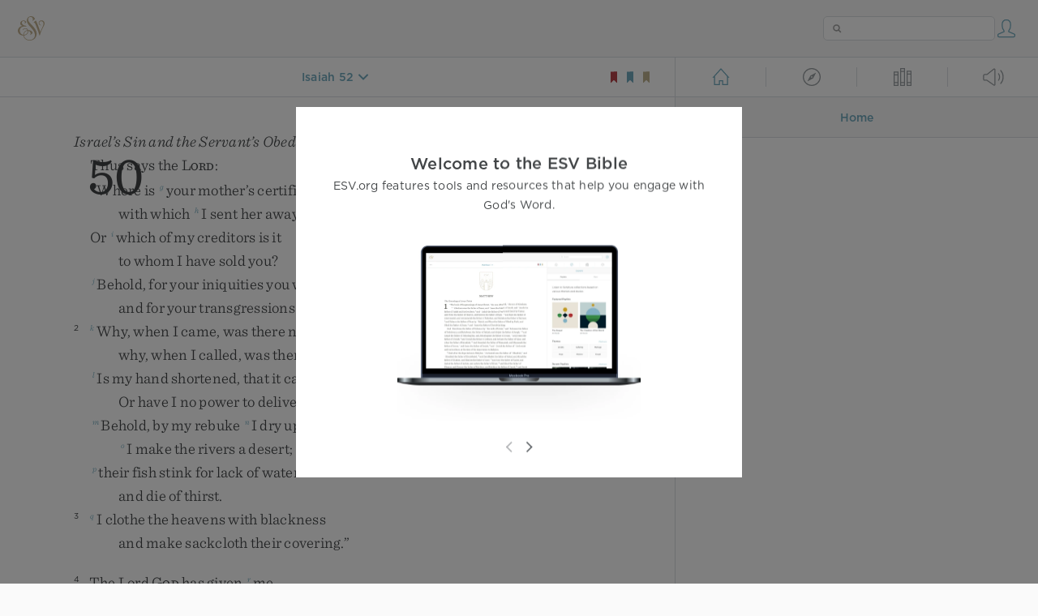

--- FILE ---
content_type: text/html; charset=utf-8
request_url: https://www.esv.org/Isaiah%2052:13/
body_size: 25765
content:



<!DOCTYPE html>
<html lang="en">
  <head>
    
      <title>
  Isaiah 52 -  Behold, my servant shall act wisely; he shall be high and …
 | ESV.org</title>
    

    <meta charset="utf-8">
    <meta http-equiv="X-UA-Compatible" content="IE=Edge">

    <meta name="viewport" content="width=device-width,initial-scale=1">
    <meta name="apple-itunes-app" content="app-id=361797273">

    <meta name="twitter:card" content="summary"/>
    <meta name="twitter:site" content="@esvbible"/>
    <meta name="twitter:image" content="https://dch8lckz6x8ar.cloudfront.net/static/img/logo-twitter.6877ff184cb8.png"/>

    <meta property="og:type" content="website"/>
    <meta property="og:site_name" content="ESV Bible"/>
    <meta property="og:image" content="https://dch8lckz6x8ar.cloudfront.net/static/img/logo-facebook.dbab05d37e79.png"/>
    <meta property="og:image:width" content="600"/>
    <meta property="og:image:height" content="530"/>

    
  <meta name="description" content=" Behold, my servant shall act wisely; he shall be high and lifted up, and shall be exalted. "/>

<meta name="twitter:title" content="Isaiah 52:13"/>
<meta name="twitter:description" content=" Behold, my servant shall act wisely; he shall be high and lifted up, and shall be exalted. "/>

<meta property="og:title" content="Isaiah 52:13"/>
<meta property="og:description" content=" Behold, my servant shall act wisely; he shall be high and lifted up, and shall be exalted. "/>

<link rel="canonical" href="https://www.esv.org/Isaiah+52:13/"/>



    <link rel="apple-touch-icon" href="https://dch8lckz6x8ar.cloudfront.net/static/img/apple-touch-icon.a1ed3d10db96.png">
    <link rel="shortcut icon" href="https://dch8lckz6x8ar.cloudfront.net/static/img/favicon.7e14cbe1912e.ico" type="image/x-icon">

    <link rel="stylesheet" href="https://dch8lckz6x8ar.cloudfront.net/static/css/output.7819abd744b0.css" type="text/css">

    
      <script async src="https://www.googletagmanager.com/gtag/js?id=G-6KC6HK8YF3"></script>

      <script>
        window.dataLayer = window.dataLayer || [];

        function gtag () { dataLayer.push(arguments); }

        gtag('js', new Date());
        gtag('config', 'G-6KC6HK8YF3');
        gtag('event', 'collect_user_data', {
          is_logged_in: 'False',
          is_subscriber: 'False'
        });
      </script>
    

    
      <script type="text/javascript">
  !function(f,b,e,v,n,t,s){if(f.fbq)return;n=f.fbq=function(){n.callMethod?
  n.callMethod.apply(n,arguments):n.queue.push(arguments)};if(!f._fbq)f._fbq=n;
  n.push=n;n.loaded=!0;n.version='2.0';n.queue=[];t=b.createElement(e);t.async=!0;
  t.src=v;s=b.getElementsByTagName(e)[0];s.parentNode.insertBefore(t,s)}(window,
  document,'script','https://connect.facebook.net/en_US/fbevents.js');
  fbq('init', '506435969522616');
  fbq('track', 'PageView');
</script>

<noscript>
  <img height="1" width="1" style="display:none" src="https://www.facebook.com/tr?id=506435969522616&ev=PageView&noscript=1"/>
</noscript>

    
  </head>
  <body class="two-columns theme-white font-size-medium line-spacing-medium">
    
      <div class="container">
        <nav class="top-nav">
          <a href="/"><img src="https://dch8lckz6x8ar.cloudfront.net/static/img/logo.15c3f5a870ee.svg" height="30" width="33" alt="ESV logo"></a>

          <div class="top-nav-right-controls">
            <div class="search-form">
              <form class="basic-search" action="/search/" method="GET">
                <input class="search" type="text" name="q" value="">
              </form>
            </div>
            
              <a href="#" id="expand-button" class="expand-button">
                <span class="expand-icon icon large"></span>
              </a>
            
            <a href="/login/" id="personal-button">
              <span class="account-icon icon large"></span>
            </a>
          </div>
        </nav>

        
  <main role="main">
    <article class="bible-column">
      <header id="bible-header">
        <a href="#" class="more-icon icon medium"></a>
        <p id="bible-nav-passage"><strong><a href="#"><span>Isaiah 52</span></a></strong></p>
        <div id="bookmarks">
          <a href="#" data-color="red"><img src="https://dch8lckz6x8ar.cloudfront.net/static/img/bookmark-small-red.78fce9c54d11.svg" height="20" width="20" alt="red bookmark icon"></a>
          <a href="#" data-color="blue"><img src="https://dch8lckz6x8ar.cloudfront.net/static/img/bookmark-small-blue.48f6e2f15d02.svg" height="20" width="20" alt="blue bookmark icon"></a>
          <a href="#" data-color="gold"><img src="https://dch8lckz6x8ar.cloudfront.net/static/img/bookmark-small-gold.69fe6fef4f9a.svg" height="20" width="20" alt="gold bookmark icon"></a>
        </div>
      </header>
      <div id="bible-content">
        <input class="js-passage" type="hidden" value="Isaiah 52"/>
<input class="js-focus-passage" type="hidden" value="Isaiah 52:13"/>


  
    <section dir="ltr" data-reference="Isaiah 50"><h3>Israel’s Sin and the Servant’s Obedience</h3>
<section class="line-group"><p class="line"><span class="verse" data-ref="23050001" data-last-offset="52"><b class="chapter-num">50&nbsp;</b>	<u data-offset="7">Thus</u><u> </u><u data-offset="8">says</u><u> </u><u data-offset="9">the</u><u> </u><span class="small-caps" data-offset="10"><u data-offset="10"><span class="small-caps-upper" data-offset="10">L</span><span class="small-caps-lower" data-offset="10">ord</span></u></span><u>:</u></span>
</p>
<p class="line verse-1-line-2"><span class="verse" data-ref="23050001" data-last-offset="52">	<u>“</u><u data-offset="11">Where</u><u> </u><u data-offset="12">is</u><u> </u><sup class="crossref"><a href="/De24.1" title="Deut. 24:1" data-passage="Deuteronomy 24:1">g</a></sup><u data-offset="13">your</u><u> </u><u data-offset="14">mother’s</u><u> </u><u data-offset="15">certificate</u><u> </u><u data-offset="16">of</u><u> </u><u data-offset="17">divorce</u><u>,</u></span>
</p>
<p class="line indent"><span class="verse" data-ref="23050001" data-last-offset="52">		<u data-offset="18">with</u><u> </u><u data-offset="19">which</u><u> </u><sup class="crossref"><a href="/Jr3.8%3BHs2.2" title="Jer. 3:8; [Hos. 2:2]" data-passage="Jeremiah 3:8; Hosea 2:2">h</a></sup><u data-offset="20">I</u><u> </u><u data-offset="21">sent</u><u> </u><u data-offset="22">her</u><u> </u><u data-offset="23">away</u><u>?</u></span>
</p>
<p class="line"><span class="verse" data-ref="23050001" data-last-offset="52">	<u data-offset="24">Or</u><u> </u><sup class="crossref"><a href="/2K4.1%3BMt18.25" title="[2 Kgs. 4:1; Matt. 18:25]" data-passage="2 Kings 4:1; Matthew 18:25">i</a></sup><u data-offset="25">which</u><u> </u><u data-offset="26">of</u><u> </u><u data-offset="27">my</u><u> </u><u data-offset="28">creditors</u><u> </u><u data-offset="29">is</u><u> </u><u data-offset="30">it</u></span>
</p>
<p class="line indent"><span class="verse" data-ref="23050001" data-last-offset="52">		<u data-offset="31">to</u><u> </u><u data-offset="32">whom</u><u> </u><u data-offset="33">I</u><u> </u><u data-offset="34">have</u><u> </u><u data-offset="35">sold</u><u> </u><u data-offset="36">you</u><u>?</u></span>
</p>
<p class="line"><span class="verse" data-ref="23050001" data-last-offset="52">	<sup class="crossref leading-crossref"><a href="/Is59.2" title="ch. 59:2" data-passage="Isaiah 59:2">j</a></sup><u data-offset="37">Behold</u><u>,</u><u> </u><u data-offset="38">for</u><u> </u><u data-offset="39">your</u><u> </u><u data-offset="40">iniquities</u><u> </u><u data-offset="41">you</u><u> </u><u data-offset="42">were</u><u> </u><u data-offset="43">sold</u><u>,</u></span>
</p>
<p class="line indent"><span class="verse" data-ref="23050001" data-last-offset="52">		<u data-offset="44">and</u><u> </u><u data-offset="45">for</u><u> </u><u data-offset="46">your</u><u> </u><u data-offset="47">transgressions</u><u> </u><u data-offset="48">your</u><u> </u><u data-offset="49">mother</u><u> </u><u data-offset="50">was</u><u> </u><u data-offset="51">sent</u><u> </u><u data-offset="52">away</u><u>.</u></span>
</p>
<p class="line"><span class="verse" data-ref="23050002" data-last-offset="59"><b class="verse-num inline">2&nbsp;</b>	<sup class="crossref leading-crossref"><a href="/Is42.18-23" title="[ch. 42:18-23]" data-passage="Isaiah 42:18–23">k</a></sup><u data-offset="1">Why</u><u>,</u><u> </u><u data-offset="2">when</u><u> </u><u data-offset="3">I</u><u> </u><u data-offset="4">came</u><u>,</u><u> </u><u data-offset="5">was</u><u> </u><u data-offset="6">there</u><u> </u><u data-offset="7">no</u><u> </u><u data-offset="8">man</u><u>;</u></span>
</p>
<p class="line indent"><span class="verse" data-ref="23050002" data-last-offset="59">		<u data-offset="9">why</u><u>,</u><u> </u><u data-offset="10">when</u><u> </u><u data-offset="11">I</u><u> </u><u data-offset="12">called</u><u>,</u><u> </u><u data-offset="13">was</u><u> </u><u data-offset="14">there</u><u> </u><u data-offset="15">no</u><u> </u><u data-offset="16">one</u><u> </u><u data-offset="17">to</u><u> </u><u data-offset="18">answer</u><u>?</u></span>
</p>
<p class="line"><span class="verse" data-ref="23050002" data-last-offset="59">	<sup class="crossref leading-crossref"><a href="/Is59.1%3BNm11.23" title="ch. 59:1; Num. 11:23" data-passage="Isaiah 59:1; Numbers 11:23">l</a></sup><u data-offset="19">Is</u><u> </u><u data-offset="20">my</u><u> </u><u data-offset="21">hand</u><u> </u><u data-offset="22">shortened</u><u>,</u><u> </u><u data-offset="23">that</u><u> </u><u data-offset="24">it</u><u> </u><u data-offset="25">cannot</u><u> </u><u data-offset="26">redeem</u><u>?</u></span>
</p>
<p class="line indent"><span class="verse" data-ref="23050002" data-last-offset="59">		<u data-offset="27">Or</u><u> </u><u data-offset="28">have</u><u> </u><u data-offset="29">I</u><u> </u><u data-offset="30">no</u><u> </u><u data-offset="31">power</u><u> </u><u data-offset="32">to</u><u> </u><u data-offset="33">deliver</u><u>?</u></span>
</p>
<p class="line"><span class="verse" data-ref="23050002" data-last-offset="59">	<sup class="crossref leading-crossref"><a href="/Ps104.7%3BPs106.9%3BNah1.4%3BIs19.5-6" title="Ps. 104:7; 106:9; Nah. 1:4; [ch. 19:5, 6]" data-passage="Psalm 104:7; Psalm 106:9; Nahum 1:4; Isaiah 19:5–6">m</a></sup><u data-offset="34">Behold</u><u>,</u><u> </u><u data-offset="35">by</u><u> </u><u data-offset="36">my</u><u> </u><u data-offset="37">rebuke</u><u> </u><sup class="crossref"><a href="/Ex14.21" title="[Ex. 14:21]" data-passage="Exodus 14:21">n</a></sup><u data-offset="38">I</u><u> </u><u data-offset="39">dry</u><u> </u><u data-offset="40">up</u><u> </u><u data-offset="41">the</u><u> </u><u data-offset="42">sea</u><u>,</u></span>
</p>
<p class="line indent"><span class="verse" data-ref="23050002" data-last-offset="59">		<sup class="crossref leading-crossref"><a href="/Jos3.16" title="Josh. 3:16" data-passage="Joshua 3:16">o</a></sup><u data-offset="43">I</u><u> </u><u data-offset="44">make</u><u> </u><u data-offset="45">the</u><u> </u><u data-offset="46">rivers</u><u> </u><u data-offset="47">a</u><u> </u><u data-offset="48">desert</u><u>;</u></span>
</p>
<p class="line"><span class="verse" data-ref="23050002" data-last-offset="59">	<sup class="crossref leading-crossref"><a href="/Ex7.18%3BEx7.21" title="[Ex. 7:18, 21]" data-passage="Exodus 7:18; Exodus 7:21">p</a></sup><u data-offset="49">their</u><u> </u><u data-offset="50">fish</u><u> </u><u data-offset="51">stink</u><u> </u><u data-offset="52">for</u><u> </u><u data-offset="53">lack</u><u> </u><u data-offset="54">of</u><u> </u><u data-offset="55">water</u></span>
</p>
<p class="line indent"><span class="verse" data-ref="23050002" data-last-offset="59">		<u data-offset="56">and</u><u> </u><u data-offset="57">die</u><u> </u><u data-offset="58">of</u><u> </u><u data-offset="59">thirst</u><u>.</u></span>
</p>
<p class="line"><span class="verse" data-ref="23050003" data-last-offset="11"><b class="verse-num inline">3&nbsp;</b>	<sup class="crossref leading-crossref"><a href="/Jr14.22%3BRv6.12" title="Jer. 14:22; Rev. 6:12" data-passage="Jeremiah 14:22; Revelation 6:12">q</a></sup><u data-offset="1">I</u><u> </u><u data-offset="2">clothe</u><u> </u><u data-offset="3">the</u><u> </u><u data-offset="4">heavens</u><u> </u><u data-offset="5">with</u><u> </u><u data-offset="6">blackness</u></span>
</p>
<p class="line indent"><span class="verse" data-ref="23050003" data-last-offset="11">		<u data-offset="7">and</u><u> </u><u data-offset="8">make</u><u> </u><u data-offset="9">sackcloth</u><u> </u><u data-offset="10">their</u><u> </u><u data-offset="11">covering</u><u>.</u><u>”</u></span>
</p>
</section>
<section class="line-group"><p class="line"><span class="verse" data-ref="23050004" data-last-offset="43"><b class="verse-num inline">4&nbsp;</b>	<u data-offset="1">The</u><u> </u><u data-offset="2">Lord</u><u> </u><span class="small-caps" data-offset="3"><u data-offset="3"><span class="small-caps-upper" data-offset="3">G</span><span class="small-caps-lower" data-offset="3">od</span></u></span><u> </u><u data-offset="4">has</u><u> </u><u data-offset="5">given</u><u> </u><sup class="crossref"><a href="/Ex4.11" title="[Ex. 4:11]" data-passage="Exodus 4:11">r</a></sup><u data-offset="6">me</u></span>
</p>
<p class="line indent"><span class="verse" data-ref="23050004" data-last-offset="43">		<u data-offset="7">the</u><u> </u><u data-offset="8">tongue</u><u> </u><u data-offset="9">of</u><u> </u><u data-offset="10">those</u><u> </u><u data-offset="11">who</u><u> </u><u data-offset="12">are</u><u> </u><u data-offset="13">taught</u><u>,</u></span>
</p>
<p class="line"><span class="verse" data-ref="23050004" data-last-offset="43">	<u data-offset="14">that</u><u> </u><sup class="crossref"><a href="/Is40.1-2" title="[ch. 40:1, 2]" data-passage="Isaiah 40:1–2">s</a></sup><u data-offset="15">I</u><u> </u><u data-offset="16">may</u><u> </u><u data-offset="17">know</u><u> </u><u data-offset="18">how</u><u> </u><u data-offset="19">to</u><u> </u><u data-offset="20">sustain</u><u> </u><u data-offset="21">with</u><u> </u><u data-offset="22">a</u><u> </u><u data-offset="23">word</u></span>
</p>
<p class="line indent"><span class="verse" data-ref="23050004" data-last-offset="43">		<sup class="crossref leading-crossref"><a href="/Mt11.28" title="[Matt. 11:28]" data-passage="Matthew 11:28">t</a></sup><u data-offset="24">him</u><u> </u><u data-offset="25">who</u><u> </u><u data-offset="26">is</u><u> </u><u data-offset="27">weary</u><u>.</u></span>
</p>
<p class="line"><span class="verse" data-ref="23050004" data-last-offset="43">	<u data-offset="28">Morning</u><u> </u><u data-offset="29">by</u><u> </u><u data-offset="30">morning</u><u> </u><u data-offset="31">he</u><u> </u><u data-offset="32">awakens</u><u>;</u></span>
</p>
<p class="line indent"><span class="verse" data-ref="23050004" data-last-offset="43">		<u data-offset="33">he</u><u> </u><u data-offset="34">awakens</u><u> </u><u data-offset="35">my</u><u> </u><u data-offset="36">ear</u></span>
</p>
<p class="line indent"><span class="verse" data-ref="23050004" data-last-offset="43">		<u data-offset="37">to</u><u> </u><u data-offset="38">hear</u><u> </u><u data-offset="39">as</u><u> </u><u data-offset="40">those</u><u> </u><u data-offset="41">who</u><u> </u><u data-offset="42">are</u><u> </u><u data-offset="43">taught</u><u>.</u></span>
</p>
<p class="line"><span class="verse" data-ref="23050005" data-last-offset="16"><b class="verse-num inline">5&nbsp;</b>	<sup class="crossref leading-crossref"><a href="/Ps40.6" title="Ps. 40:6" data-passage="Psalm 40:6">u</a></sup><u data-offset="1">The</u><u> </u><u data-offset="2">Lord</u><u> </u><span class="small-caps" data-offset="3"><u data-offset="3"><span class="small-caps-upper" data-offset="3">G</span><span class="small-caps-lower" data-offset="3">od</span></u></span><u> </u><u data-offset="4">has</u><u> </u><u data-offset="5">opened</u><u> </u><u data-offset="6">my</u><u> </u><u data-offset="7">ear</u><u>,</u></span>
</p>
<p class="line indent"><span class="verse" data-ref="23050005" data-last-offset="16">		<sup class="crossref leading-crossref"><a href="/Jn14.31%3BPp2.8%3BHb5.8%3BHb10.7" title="[John 14:31; Phil. 2:8; Heb. 5:8; 10:7]" data-passage="John 14:31; Philippians 2:8; Hebrews 5:8; Hebrews 10:7">v</a></sup><u data-offset="8">and</u><u> </u><u data-offset="9">I</u><u> </u><u data-offset="10">was</u><u> </u><u data-offset="11">not</u><u> </u><u data-offset="12">rebellious</u><u>;</u></span>
</p>
<p class="line indent"><span class="verse" data-ref="23050005" data-last-offset="16">		<u data-offset="13">I</u><u> </u><u data-offset="14">turned</u><u> </u><u data-offset="15">not</u><u> </u><u data-offset="16">backward</u><u>.</u></span>
</p>
<p class="line"><span class="verse" data-ref="23050006" data-last-offset="27"><b class="verse-num inline">6&nbsp;</b>	<sup class="crossref leading-crossref"><a href="/Is53.5%3BMt26.67%3BMt27.26%3BMk15.19%3BLk22.63" title="[ch. 53:5; Matt. 26:67; 27:26; Mark 15:19; Luke 22:63]" data-passage="Isaiah 53:5; Matthew 26:67; Matthew 27:26; Mark 15:19; Luke 22:63">w</a></sup><u data-offset="1">I</u><u> </u><u data-offset="2">gave</u><u> </u><u data-offset="3">my</u><u> </u><u data-offset="4">back</u><u> </u><u data-offset="5">to</u><u> </u><u data-offset="6">those</u><u> </u><u data-offset="7">who</u><u> </u><u data-offset="8">strike</u><u>,</u></span>
</p>
<p class="line indent"><span class="verse" data-ref="23050006" data-last-offset="27">		<u data-offset="9">and</u><u> </u><u data-offset="10">my</u><u> </u><u data-offset="11">cheeks</u><u> </u><u data-offset="12">to</u><u> </u><u data-offset="13">those</u><u> </u><u data-offset="14">who</u><u> </u><u data-offset="15">pull</u><u> </u><u data-offset="16">out</u><u> </u><u data-offset="17">the</u><u> </u><u data-offset="18">beard</u><u>;</u></span>
</p>
<p class="line"><span class="verse" data-ref="23050006" data-last-offset="27">	<u data-offset="19">I</u><u> </u><u data-offset="20">hid</u><u> </u><u data-offset="21">not</u><u> </u><u data-offset="22">my</u><u> </u><u data-offset="23">face</u></span>
</p>
<p class="line indent"><span class="verse" data-ref="23050006" data-last-offset="27">		<u data-offset="24">from</u><u> </u><u data-offset="25">disgrace</u><u> </u><u data-offset="26">and</u><u> </u><u data-offset="27">spitting</u><u>.</u></span>
</p>
</section>
<section class="line-group"><p class="line"><span class="verse" data-ref="23050007" data-last-offset="32"><b class="verse-num inline">7&nbsp;</b>	<u data-offset="1">But</u><u> </u><u data-offset="2">the</u><u> </u><u data-offset="3">Lord</u><u> </u><span class="small-caps" data-offset="4"><u data-offset="4"><span class="small-caps-upper" data-offset="4">G</span><span class="small-caps-lower" data-offset="4">od</span></u></span><u> </u><u data-offset="5">helps</u><u> </u><u data-offset="6">me</u><u>;</u></span>
</p>
<p class="line indent"><span class="verse" data-ref="23050007" data-last-offset="32">		<u data-offset="7">therefore</u><u> </u><u data-offset="8">I</u><u> </u><u data-offset="9">have</u><u> </u><u data-offset="10">not</u><u> </u><u data-offset="11">been</u><u> </u><u data-offset="12">disgraced</u><u>;</u></span>
</p>
<p class="line"><span class="verse" data-ref="23050007" data-last-offset="32">	<sup class="crossref leading-crossref"><a href="/Eze3.8-9" title="Ezek. 3:8, 9" data-passage="Ezekiel 3:8–9">x</a></sup><u data-offset="13">therefore</u><u> </u><u data-offset="14">I</u><u> </u><u data-offset="15">have</u><u> </u><u data-offset="16">set</u><u> </u><u data-offset="17">my</u><u> </u><u data-offset="18">face</u><u> </u><u data-offset="19">like</u><u> </u><u data-offset="20">a</u><u> </u><u data-offset="21">flint</u><u>,</u></span>
</p>
<p class="line indent"><span class="verse" data-ref="23050007" data-last-offset="32">		<u data-offset="22">and</u><u> </u><u data-offset="23">I</u><u> </u><u data-offset="24">know</u><u> </u><u data-offset="25">that</u><u> </u><u data-offset="26">I</u><u> </u><u data-offset="27">shall</u><u> </u><u data-offset="28">not</u><u> </u><u data-offset="29">be</u><u> </u><u data-offset="30">put</u><u> </u><u data-offset="31">to</u><u> </u><u data-offset="32">shame</u><u>.</u></span>
</p>
<p class="line indent"><span class="verse" data-ref="23050008" data-last-offset="26"><b class="verse-num inline">8&nbsp;</b>		<sup class="crossref leading-crossref"><a href="/Rm8.33-34" title="Rom. 8:33, 34" data-passage="Romans 8:33–34">y</a></sup><u data-offset="1">He</u><u> </u><u data-offset="2">who</u><u> </u><u data-offset="3">vindicates</u><u> </u><u data-offset="4">me</u><u> </u><u data-offset="5">is</u><u> </u><u data-offset="6">near</u><u>.</u></span>
</p>
<p class="line"><span class="verse" data-ref="23050008" data-last-offset="26">	<u data-offset="7">Who</u><u> </u><u data-offset="8">will</u><u> </u><u data-offset="9">contend</u><u> </u><u data-offset="10">with</u><u> </u><u data-offset="11">me</u><u>?</u></span>
</p>
<p class="line indent"><span class="verse" data-ref="23050008" data-last-offset="26">		<u data-offset="12">Let</u><u> </u><u data-offset="13">us</u><u> </u><u data-offset="14">stand</u><u> </u><u data-offset="15">up</u><u> </u><u data-offset="16">together</u><u>.</u></span>
</p>
<p class="line"><span class="verse" data-ref="23050008" data-last-offset="26">	<u data-offset="17">Who</u><u> </u><u data-offset="18">is</u><u> </u><u data-offset="19">my</u><u> </u><u data-offset="20">adversary</u><u>?</u></span>
</p>
<p class="line indent"><span class="verse" data-ref="23050008" data-last-offset="26">		<u data-offset="21">Let</u><u> </u><u data-offset="22">him</u><u> </u><u data-offset="23">come</u><u> </u><u data-offset="24">near</u><u> </u><u data-offset="25">to</u><u> </u><u data-offset="26">me</u><u>.</u></span>
</p>
<p class="line"><span class="verse" data-ref="23050009" data-last-offset="27"><b class="verse-num inline">9&nbsp;</b>	<sup class="crossref leading-crossref"><a href="/Is41.10" title="ch. 41:10" data-passage="Isaiah 41:10">z</a></sup><u data-offset="1">Behold</u><u>,</u><u> </u><u data-offset="2">the</u><u> </u><u data-offset="3">Lord</u><u> </u><span class="small-caps" data-offset="4"><u data-offset="4"><span class="small-caps-upper" data-offset="4">G</span><span class="small-caps-lower" data-offset="4">od</span></u></span><u> </u><u data-offset="5">helps</u><u> </u><u data-offset="6">me</u><u>;</u></span>
</p>
<p class="line indent"><span class="verse" data-ref="23050009" data-last-offset="27">		<u data-offset="7">who</u><u> </u><u data-offset="8">will</u><u> </u><u data-offset="9">declare</u><u> </u><u data-offset="10">me</u><u> </u><u data-offset="11">guilty</u><u>?</u></span>
</p>
<p class="line"><span class="verse" data-ref="23050009" data-last-offset="27">	<u data-offset="12">Behold</u><u>,</u><u> </u><u data-offset="13">all</u><u> </u><u data-offset="14">of</u><u> </u><u data-offset="15">them</u><u> </u><u data-offset="16">will</u><u> </u><u data-offset="17">wear</u><u> </u><u data-offset="18">out</u><u> </u><u data-offset="19">like</u><u> </u><u data-offset="20">a</u><u> </u><u data-offset="21">garment</u><u>;</u></span>
</p>
<p class="line indent"><span class="verse" data-ref="23050009" data-last-offset="27">		<u data-offset="22">the</u><u> </u><u data-offset="23">moth</u><u> </u><u data-offset="24">will</u><u> </u><u data-offset="25">eat</u><u> </u><u data-offset="26">them</u><u> </u><u data-offset="27">up</u><u>.</u></span>
</p>
</section>
<section class="line-group"><p class="line"><span class="verse" data-ref="23050010" data-last-offset="35"><b class="verse-num inline">10&nbsp;</b>	<u data-offset="1">Who</u><u> </u><u data-offset="2">among</u><u> </u><u data-offset="3">you</u><u> </u><u data-offset="4">fears</u><u> </u><u data-offset="5">the</u><u> </u><span class="small-caps" data-offset="6"><u data-offset="6"><span class="small-caps-upper" data-offset="6">L</span><span class="small-caps-lower" data-offset="6">ord</span></u></span></span>
</p>
<p class="line indent"><span class="verse" data-ref="23050010" data-last-offset="35">		<u data-offset="7">and</u><u> </u><u data-offset="8">obeys</u><u> </u><sup class="crossref"><a href="/Is50.4%3BIs49.2-3" title="ver. 4; ch. 49:2, 3" data-passage="Isaiah 50:4; Isaiah 49:2–3">a</a></sup><u data-offset="9">the</u><u> </u><u data-offset="10">voice</u><u> </u><u data-offset="11">of</u><u> </u><u data-offset="12">his</u><u> </u><u data-offset="13">servant</u><u>?</u></span>
</p>
<p class="line"><span class="verse" data-ref="23050010" data-last-offset="35">	<sup class="crossref leading-crossref"><a href="/Is42.16%3BMi7.8" title="ch. 42:16; [Mic. 7:8]" data-passage="Isaiah 42:16; Micah 7:8">b</a></sup><u data-offset="14">Let</u><u> </u><u data-offset="15">him</u><u> </u><u data-offset="16">who</u><u> </u><u data-offset="17">walks</u><u> </u><u data-offset="18">in</u><u> </u><u data-offset="19">darkness</u></span>
</p>
<p class="line indent"><span class="verse" data-ref="23050010" data-last-offset="35">		<u data-offset="20">and</u><u> </u><u data-offset="21">has</u><u> </u><u data-offset="22">no</u><u> </u><u data-offset="23">light</u></span>
</p>
<p class="line"><span class="verse" data-ref="23050010" data-last-offset="35">	<u data-offset="24">trust</u><u> </u><u data-offset="25">in</u><u> </u><u data-offset="26">the</u><u> </u><u data-offset="27">name</u><u> </u><u data-offset="28">of</u><u> </u><u data-offset="29">the</u><u> </u><span class="small-caps" data-offset="30"><u data-offset="30"><span class="small-caps-upper" data-offset="30">L</span><span class="small-caps-lower" data-offset="30">ord</span></u></span></span>
</p>
<p class="line indent"><span class="verse" data-ref="23050010" data-last-offset="35">		<u data-offset="31">and</u><u> </u><u data-offset="32">rely</u><u> </u><u data-offset="33">on</u><u> </u><u data-offset="34">his</u><u> </u><u data-offset="35">God</u><u>.</u></span>
</p>
<p class="line"><span class="verse" data-ref="23050011" data-last-offset="40"><b class="verse-num inline">11&nbsp;</b>	<u data-offset="1">Behold</u><u>,</u><u> </u><u data-offset="2">all</u><u> </u><u data-offset="3">you</u><u> </u><u data-offset="4">who</u><u> </u><u data-offset="5">kindle</u><u> </u><u data-offset="6">a</u><u> </u><u data-offset="7">fire</u><u>,</u></span>
</p>
<p class="line indent"><span class="verse" data-ref="23050011" data-last-offset="40">		<u data-offset="8">who</u><u> </u><u data-offset="9">equip</u><u> </u><u data-offset="10">yourselves</u><u> </u><u data-offset="11">with</u><u> </u><u data-offset="12">burning</u><u> </u><u data-offset="13">torches</u><u>!</u></span>
</p>
<p class="line"><span class="verse" data-ref="23050011" data-last-offset="40">	<u data-offset="14">Walk</u><u> </u><u data-offset="15">by</u><u> </u><u data-offset="16">the</u><u> </u><u data-offset="17">light</u><u> </u><u data-offset="18">of</u><u> </u><u data-offset="19">your</u><u> </u><u data-offset="20">fire</u><u>,</u></span>
</p>
<p class="line indent"><span class="verse" data-ref="23050011" data-last-offset="40">		<u data-offset="21">and</u><u> </u><u data-offset="22">by</u><u> </u><u data-offset="23">the</u><u> </u><u data-offset="24">torches</u><u> </u><u data-offset="25">that</u><u> </u><u data-offset="26">you</u><u> </u><u data-offset="27">have</u><u> </u><u data-offset="28">kindled</u><u>!</u></span>
</p>
<p class="line"><span class="verse" data-ref="23050011" data-last-offset="40">	<sup class="crossref leading-crossref"><a href="/Jn9.39" title="[John 9:39]" data-passage="John 9:39">c</a></sup><u data-offset="29">This</u><u> </u><u data-offset="30">you</u><u> </u><u data-offset="31">have</u><u> </u><u data-offset="32">from</u><u> </u><u data-offset="33">my</u><u> </u><u data-offset="34">hand</u><u>:</u></span>
</p>
<p class="line indent"><span class="verse" data-ref="23050011" data-last-offset="40">		<u data-offset="35">you</u><u> </u><u data-offset="36">shall</u><u> </u><u data-offset="37">lie</u><u> </u><u data-offset="38">down</u><u> </u><u data-offset="39">in</u><u> </u><u data-offset="40">torment</u><u>.</u></span>
</p>
</section>
</section>
  
    <section dir="ltr" data-reference="Isaiah 51"><h3>The <span class="divine-name">Lord</span>’s Comfort for Zion</h3>
<section class="line-group"><p class="line"><span class="verse" data-ref="23051001" data-last-offset="35"><b class="chapter-num">51&nbsp;</b>	<sup class="crossref leading-crossref"><a href="/Is51.7" title="ver. 7" data-passage="Isaiah 51:7">d</a></sup><u>“</u><u data-offset="6">Listen</u><u> </u><u data-offset="7">to</u><u> </u><u data-offset="8">me</u><u>,</u><u> </u><u data-offset="9">you</u><u> </u><u data-offset="10">who</u><u> </u><u data-offset="11">pursue</u><u> </u><u data-offset="12">righteousness</u><u>,</u></span>
</p>
<p class="line verse-1-line-2 indent"><span class="verse" data-ref="23051001" data-last-offset="35">		<u data-offset="13">you</u><u> </u><u data-offset="14">who</u><u> </u><u data-offset="15">seek</u><u> </u><u data-offset="16">the</u><u> </u><span class="small-caps" data-offset="17"><u data-offset="17"><span class="small-caps-upper" data-offset="17">L</span><span class="small-caps-lower" data-offset="17">ord</span></u></span><u>:</u></span>
</p>
<p class="line"><span class="verse" data-ref="23051001" data-last-offset="35">	<u data-offset="18">look</u><u> </u><u data-offset="19">to</u><u> </u><u data-offset="20">the</u><u> </u><u data-offset="21">rock</u><u> </u><u data-offset="22">from</u><u> </u><u data-offset="23">which</u><u> </u><u data-offset="24">you</u><u> </u><u data-offset="25">were</u><u> </u><u data-offset="26">hewn</u><u>,</u></span>
</p>
<p class="line indent"><span class="verse" data-ref="23051001" data-last-offset="35">		<u data-offset="27">and</u><u> </u><u data-offset="28">to</u><u> </u><u data-offset="29">the</u><u> </u><u data-offset="30">quarry</u><u> </u><u data-offset="31">from</u><u> </u><u data-offset="32">which</u><u> </u><u data-offset="33">you</u><u> </u><u data-offset="34">were</u><u> </u><u data-offset="35">dug</u><u>.</u></span>
</p>
<p class="line"><span class="verse" data-ref="23051002" data-last-offset="28"><b class="verse-num inline">2&nbsp;</b>	<u data-offset="1">Look</u><u> </u><u data-offset="2">to</u><u> </u><u data-offset="3">Abraham</u><u> </u><u data-offset="4">your</u><u> </u><u data-offset="5">father</u></span>
</p>
<p class="line indent"><span class="verse" data-ref="23051002" data-last-offset="28">		<u data-offset="6">and</u><u> </u><u data-offset="7">to</u><u> </u><u data-offset="8">Sarah</u><u> </u><u data-offset="9">who</u><u> </u><u data-offset="10">bore</u><u> </u><u data-offset="11">you</u><u>;</u></span>
</p>
<p class="line"><span class="verse" data-ref="23051002" data-last-offset="28">	<u data-offset="12">for</u><u> </u><sup class="crossref"><a href="/Eze33.24" title="Ezek. 33:24" data-passage="Ezekiel 33:24">e</a></sup><u data-offset="13">he</u><u> </u><u data-offset="14">was</u><u> </u><u data-offset="15">but</u><u> </u><u data-offset="16">one</u><u> </u><u data-offset="17">when</u><u> </u><u data-offset="18">I</u><u> </u><u data-offset="19">called</u><u> </u><u data-offset="20">him</u><u>,</u></span>
</p>
<p class="line indent"><span class="verse" data-ref="23051002" data-last-offset="28">		<u data-offset="21">that</u><u> </u><u data-offset="22">I</u><u> </u><u data-offset="23">might</u><u> </u><u data-offset="24">bless</u><u> </u><u data-offset="25">him</u><u> </u><u data-offset="26">and</u><u> </u><u data-offset="27">multiply</u><u> </u><u data-offset="28">him</u><u>.</u></span>
</p>
<p class="line"><span class="verse" data-ref="23051003" data-last-offset="39"><b class="verse-num inline">3&nbsp;</b>	<u data-offset="1">For</u><u> </u><u data-offset="2">the</u><u> </u><span class="small-caps" data-offset="3"><u data-offset="3"><span class="small-caps-upper" data-offset="3">L</span><span class="small-caps-lower" data-offset="3">ord</span></u></span><u> </u><sup class="crossref"><a href="/Is40.1%3BIs52.9" title="ch. 40:1; 52:9" data-passage="Isaiah 40:1; Isaiah 52:9">f</a></sup><u data-offset="4">comforts</u><u> </u><u data-offset="5">Zion</u><u>;</u></span>
</p>
<p class="line indent"><span class="verse" data-ref="23051003" data-last-offset="39">		<u data-offset="6">he</u><u> </u><u data-offset="7">comforts</u><u> </u><u data-offset="8">all</u><u> </u><u data-offset="9">her</u><u> </u><u data-offset="10">waste</u><u> </u><u data-offset="11">places</u></span>
</p>
<p class="line"><span class="verse" data-ref="23051003" data-last-offset="39">	<u data-offset="12">and</u><u> </u><u data-offset="13">makes</u><u> </u><u data-offset="14">her</u><u> </u><u data-offset="15">wilderness</u><u> </u><u data-offset="16">like</u><u> </u><sup class="crossref"><a href="/Gn2.8%3BEze28.13%3BEze31.9%3BJl2.3" title="Gen. 2:8; Ezek. 28:13; 31:9; Joel 2:3" data-passage="Genesis 2:8; Ezekiel 28:13; Ezekiel 31:9; Joel 2:3">g</a></sup><u data-offset="17">Eden</u><u>,</u></span>
</p>
<p class="line indent"><span class="verse" data-ref="23051003" data-last-offset="39">		<u data-offset="18">her</u><u> </u><u data-offset="19">desert</u><u> </u><u data-offset="20">like</u><u> </u><sup class="crossref"><a href="/Gn13.10" title="Gen. 13:10" data-passage="Genesis 13:10">h</a></sup><u data-offset="21">the</u><u> </u><u data-offset="22">garden</u><u> </u><u data-offset="23">of</u><u> </u><u data-offset="24">the</u><u> </u><span class="small-caps" data-offset="25"><u data-offset="25"><span class="small-caps-upper" data-offset="25">L</span><span class="small-caps-lower" data-offset="25">ord</span></u></span><u>;</u></span>
</p>
<p class="line"><span class="verse" data-ref="23051003" data-last-offset="39">	<sup class="crossref leading-crossref"><a href="/Is35.10" title="ch. 35:10" data-passage="Isaiah 35:10">i</a></sup><u data-offset="26">joy</u><u> </u><u data-offset="27">and</u><u> </u><u data-offset="28">gladness</u><u> </u><u data-offset="29">will</u><u> </u><u data-offset="30">be</u><u> </u><u data-offset="31">found</u><u> </u><u data-offset="32">in</u><u> </u><u data-offset="33">her</u><u>,</u></span>
</p>
<p class="line indent"><span class="verse" data-ref="23051003" data-last-offset="39">		<u data-offset="34">thanksgiving</u><u> </u><u data-offset="35">and</u><u> </u><u data-offset="36">the</u><u> </u><u data-offset="37">voice</u><u> </u><u data-offset="38">of</u><u> </u><u data-offset="39">song</u><u>.</u></span>
</p>
</section>
<section class="line-group"><p class="line"><span class="verse" data-ref="23051004" data-last-offset="33"><b class="verse-num inline">4&nbsp;</b>	<sup class="crossref leading-crossref"><a href="/Ps78.1" title="Ps. 78:1" data-passage="Psalm 78:1">j</a></sup><u>“</u><u data-offset="1">Give</u><u> </u><u data-offset="2">attention</u><u> </u><u data-offset="3">to</u><u> </u><u data-offset="4">me</u><u>,</u><u> </u><u data-offset="5">my</u><u> </u><u data-offset="6">people</u><u>,</u></span>
</p>
<p class="line indent"><span class="verse" data-ref="23051004" data-last-offset="33">		<u data-offset="7">and</u><u> </u><u data-offset="8">give</u><u> </u><u data-offset="9">ear</u><u> </u><u data-offset="10">to</u><u> </u><u data-offset="11">me</u><u>,</u><u> </u><u data-offset="12">my</u><u> </u><u data-offset="13">nation</u><u>;</u></span>
</p>
<p class="line"><span class="verse" data-ref="23051004" data-last-offset="33">	<sup class="crossref leading-crossref"><a href="/Is2.3" title="ch. 2:3" data-passage="Isaiah 2:3">k</a></sup><u data-offset="14">for</u><u> </u><u data-offset="15">a</u><u> </u><u data-offset="16">law</u><sup class="footnote"><a id="fb1-2" title="&lt;span class=&quot;footnote-embedded&quot;&gt;Or &lt;i&gt;&lt;span class=&quot;catch-word&quot;&gt;for&lt;/span&gt; teaching&lt;/i&gt;; also verse 7&lt;/span&gt;" href="#f1-">1</a></sup><u> </u><u data-offset="17">will</u><u> </u><u data-offset="18">go</u><u> </u><u data-offset="19">out</u><u> </u><u data-offset="20">from</u><u> </u><u data-offset="21">me</u><u>,</u></span>
</p>
<p class="line indent"><span class="verse" data-ref="23051004" data-last-offset="33">		<u data-offset="22">and</u><u> </u><u data-offset="23">I</u><u> </u><u data-offset="24">will</u><u> </u><u data-offset="25">set</u><u> </u><u data-offset="26">my</u><u> </u><u data-offset="27">justice</u><u> </u><u data-offset="28">for</u><u> </u><u data-offset="29">a</u><u> </u><u data-offset="30">light</u><u> </u><u data-offset="31">to</u><u> </u><u data-offset="32">the</u><u> </u><u data-offset="33">peoples</u><u>.</u></span>
</p>
<p class="line"><span class="verse" data-ref="23051005" data-last-offset="27"><b class="verse-num inline">5&nbsp;</b>	<sup class="crossref leading-crossref"><a href="/Is46.13" title="ch. 46:13" data-passage="Isaiah 46:13">l</a></sup><u data-offset="1">My</u><u> </u><u data-offset="2">righteousness</u><u> </u><u data-offset="3">draws</u><u> </u><u data-offset="4">near</u><u>,</u></span>
</p>
<p class="line indent"><span class="verse" data-ref="23051005" data-last-offset="27">		<u data-offset="5">my</u><u> </u><u data-offset="6">salvation</u><u> </u><u data-offset="7">has</u><u> </u><u data-offset="8">gone</u><u> </u><u data-offset="9">out</u><u>,</u></span>
</p>
<p class="line indent"><span class="verse" data-ref="23051005" data-last-offset="27">		<u data-offset="10">and</u><u> </u><u data-offset="11">my</u><u> </u><u data-offset="12">arms</u><u> </u><u data-offset="13">will</u><u> </u><u data-offset="14">judge</u><u> </u><u data-offset="15">the</u><u> </u><u data-offset="16">peoples</u><u>;</u></span>
</p>
<p class="line"><span class="verse" data-ref="23051005" data-last-offset="27">	<sup class="crossref leading-crossref"><a href="/Is11.11" title="See ch. 11:11" data-passage="Isaiah 11:11">m</a></sup><u data-offset="17">the</u><u> </u><u data-offset="18">coastlands</u><u> </u><u data-offset="19">hope</u><u> </u><u data-offset="20">for</u><u> </u><u data-offset="21">me</u><u>,</u></span>
</p>
<p class="line indent"><span class="verse" data-ref="23051005" data-last-offset="27">		<u data-offset="22">and</u><u> </u><u data-offset="23">for</u><u> </u><u data-offset="24">my</u><u> </u><u data-offset="25">arm</u><u> </u><u data-offset="26">they</u><u> </u><u data-offset="27">wait</u><u>.</u></span>
</p>
<p class="line"><span class="verse" data-ref="23051006" data-last-offset="51"><b class="verse-num inline">6&nbsp;</b>	<sup class="crossref leading-crossref"><a href="/Is40.26" title="ch. 40:26" data-passage="Isaiah 40:26">n</a></sup><u data-offset="1">Lift</u><u> </u><u data-offset="2">up</u><u> </u><u data-offset="3">your</u><u> </u><u data-offset="4">eyes</u><u> </u><u data-offset="5">to</u><u> </u><u data-offset="6">the</u><u> </u><u data-offset="7">heavens</u><u>,</u></span>
</p>
<p class="line indent"><span class="verse" data-ref="23051006" data-last-offset="51">		<u data-offset="8">and</u><u> </u><u data-offset="9">look</u><u> </u><u data-offset="10">at</u><u> </u><u data-offset="11">the</u><u> </u><u data-offset="12">earth</u><u> </u><u data-offset="13">beneath</u><u>;</u></span>
</p>
<p class="line"><span class="verse" data-ref="23051006" data-last-offset="51">	<sup class="crossref leading-crossref"><a href="/Ps102.26%3BMt24.25%3B2P3.10%3BRv21.1" title="Ps. 102:26; [Matt. 24:25; 2 Pet. 3:10; Rev. 21:1]" data-passage="Psalm 102:26; Matthew 24:25; 2 Peter 3:10; Revelation 21:1">o</a></sup><u data-offset="14">for</u><u> </u><u data-offset="15">the</u><u> </u><u data-offset="16">heavens</u><u> </u><u data-offset="17">vanish</u><u> </u><u data-offset="18">like</u><u> </u><u data-offset="19">smoke</u><u>,</u></span>
</p>
<p class="line indent"><span class="verse" data-ref="23051006" data-last-offset="51">		<u data-offset="20">the</u><u> </u><u data-offset="21">earth</u><u> </u><u data-offset="22">will</u><u> </u><u data-offset="23">wear</u><u> </u><u data-offset="24">out</u><u> </u><u data-offset="25">like</u><u> </u><u data-offset="26">a</u><u> </u><u data-offset="27">garment</u><u>,</u></span>
</p>
<p class="line indent"><span class="verse" data-ref="23051006" data-last-offset="51">		<u data-offset="28">and</u><u> </u><u data-offset="29">they</u><u> </u><u data-offset="30">who</u><u> </u><u data-offset="31">dwell</u><u> </u><u data-offset="32">in</u><u> </u><u data-offset="33">it</u><u> </u><u data-offset="34">will</u><u> </u><u data-offset="35">die</u><u> </u><u data-offset="36">in</u><u> </u><u data-offset="37">like</u><u> </u><u data-offset="38">manner</u><u>;</u><sup class="footnote"><a id="fb2-2" title="&lt;span class=&quot;footnote-embedded&quot;&gt;Or &lt;i&gt;&lt;span class=&quot;catch-word&quot;&gt;will die&lt;/span&gt; like gnats&lt;/i&gt;&lt;/span&gt;" href="#f2-">2</a></sup></span>
</p>
<p class="line"><span class="verse" data-ref="23051006" data-last-offset="51">	<sup class="crossref leading-crossref"><a href="/Ps102.27-28" title="[Ps. 102:27, 28]" data-passage="Psalm 102:27–28">p</a></sup><u data-offset="39">but</u><u> </u><u data-offset="40">my</u><u> </u><u data-offset="41">salvation</u><u> </u><u data-offset="42">will</u><u> </u><u data-offset="43">be</u><u> </u><u data-offset="44">forever</u><u>,</u></span>
</p>
<p class="line indent"><span class="verse" data-ref="23051006" data-last-offset="51">		<u data-offset="45">and</u><u> </u><u data-offset="46">my</u><u> </u><u data-offset="47">righteousness</u><u> </u><u data-offset="48">will</u><u> </u><u data-offset="49">never</u><u> </u><u data-offset="50">be</u><u> </u><u data-offset="51">dismayed</u><u>.</u></span>
</p>
</section>
<section class="line-group"><p class="line"><span class="verse" data-ref="23051007" data-last-offset="27"><b class="verse-num inline">7&nbsp;</b>	<sup class="crossref leading-crossref"><a href="/Is51.1" title="ver. 1" data-passage="Isaiah 51:1">q</a></sup><u>“</u><u data-offset="1">Listen</u><u> </u><u data-offset="2">to</u><u> </u><u data-offset="3">me</u><u>,</u><u> </u><u data-offset="4">you</u><u> </u><u data-offset="5">who</u><u> </u><u data-offset="6">know</u><u> </u><u data-offset="7">righteousness</u><u>,</u></span>
</p>
<p class="line indent"><span class="verse" data-ref="23051007" data-last-offset="27">		<u data-offset="8">the</u><u> </u><u data-offset="9">people</u><u> </u><sup class="crossref"><a href="/Ps37.31" title="Ps. 37:31" data-passage="Psalm 37:31">r</a></sup><u data-offset="10">in</u><u> </u><u data-offset="11">whose</u><u> </u><u data-offset="12">heart</u><u> </u><u data-offset="13">is</u><u> </u><u data-offset="14">my</u><u> </u><u data-offset="15">law</u><u>;</u></span>
</p>
<p class="line"><span class="verse" data-ref="23051007" data-last-offset="27">	<sup class="crossref leading-crossref"><a href="/Is41.14%3BMt10.28" title="ch. 41:14; Matt. 10:28" data-passage="Isaiah 41:14; Matthew 10:28">s</a></sup><u data-offset="16">fear</u><u> </u><u data-offset="17">not</u><u> </u><u data-offset="18">the</u><u> </u><u data-offset="19">reproach</u><u> </u><u data-offset="20">of</u><u> </u><u data-offset="21">man</u><u>,</u></span>
</p>
<p class="line indent"><span class="verse" data-ref="23051007" data-last-offset="27">		<u data-offset="22">nor</u><u> </u><u data-offset="23">be</u><u> </u><u data-offset="24">dismayed</u><u> </u><u data-offset="25">at</u><u> </u><u data-offset="26">their</u><u> </u><u data-offset="27">revilings</u><u>.</u></span>
</p>
<p class="line"><span class="verse" data-ref="23051008" data-last-offset="30"><b class="verse-num inline">8&nbsp;</b>	<sup class="crossref leading-crossref"><a href="/Is50.9" title="ch. 50:9" data-passage="Isaiah 50:9">t</a></sup><u data-offset="1">For</u><u> </u><u data-offset="2">the</u><u> </u><u data-offset="3">moth</u><u> </u><u data-offset="4">will</u><u> </u><u data-offset="5">eat</u><u> </u><u data-offset="6">them</u><u> </u><u data-offset="7">up</u><u> </u><u data-offset="8">like</u><u> </u><u data-offset="9">a</u><u> </u><u data-offset="10">garment</u><u>,</u></span>
</p>
<p class="line indent"><span class="verse" data-ref="23051008" data-last-offset="30">		<u data-offset="11">and</u><u> </u><u data-offset="12">the</u><u> </u><u data-offset="13">worm</u><u> </u><u data-offset="14">will</u><u> </u><u data-offset="15">eat</u><u> </u><u data-offset="16">them</u><u> </u><u data-offset="17">like</u><u> </u><u data-offset="18">wool</u><u>,</u></span>
</p>
<p class="line"><span class="verse" data-ref="23051008" data-last-offset="30">	<sup class="crossref leading-crossref"><a href="/Is51.6" title="[See ver. 6 above]" data-passage="Isaiah 51:6">p</a></sup><u data-offset="19">but</u><u> </u><u data-offset="20">my</u><u> </u><u data-offset="21">righteousness</u><u> </u><u data-offset="22">will</u><u> </u><u data-offset="23">be</u><u> </u><u data-offset="24">forever</u><u>,</u></span>
</p>
<p class="line indent"><span class="verse" data-ref="23051008" data-last-offset="30">		<u data-offset="25">and</u><u> </u><u data-offset="26">my</u><u> </u><u data-offset="27">salvation</u><u> </u><u data-offset="28">to</u><u> </u><u data-offset="29">all</u><u> </u><u data-offset="30">generations</u><u>.</u><u>”</u></span>
</p>
</section>
<section class="line-group"><p class="line"><span class="verse" data-ref="23051009" data-last-offset="34"><b class="verse-num inline">9&nbsp;</b>	<sup class="crossref leading-crossref"><a href="/Is51.17%3BIs52.1" title="ver. 17; ch. 52:1" data-passage="Isaiah 51:17; Isaiah 52:1">u</a></sup><u data-offset="1">Awake</u><u>,</u><u> </u><u data-offset="2">awake</u><u>,</u><u> </u><sup class="crossref"><a href="/Ps93.1" title="[Ps. 93:1]" data-passage="Psalm 93:1">v</a></sup><u data-offset="3">put</u><u> </u><u data-offset="4">on</u><u> </u><u data-offset="5">strength</u><u>,</u></span>
</p>
<p class="line indent"><span class="verse" data-ref="23051009" data-last-offset="34">		<u data-offset="6">O</u><u> </u><sup class="crossref"><a href="/Is40.10%3BIs52.10%3BIs53.1%3BLk1.51" title="ch. 40:10; 52:10; 53:1; Luke 1:51" data-passage="Isaiah 40:10; Isaiah 52:10; Isaiah 53:1; Luke 1:51">w</a></sup><u data-offset="7">arm</u><u> </u><u data-offset="8">of</u><u> </u><u data-offset="9">the</u><u> </u><span class="small-caps" data-offset="10"><u data-offset="10"><span class="small-caps-upper" data-offset="10">L</span><span class="small-caps-lower" data-offset="10">ord</span></u></span><u>;</u></span>
</p>
<p class="line"><span class="verse" data-ref="23051009" data-last-offset="34">	<u data-offset="11">awake</u><u>,</u><u> </u><sup class="crossref"><a href="/Ps44.1" title="Ps. 44:1" data-passage="Psalm 44:1">x</a></sup><u data-offset="12">as</u><u> </u><u data-offset="13">in</u><u> </u><u data-offset="14">days</u><u> </u><u data-offset="15">of</u><u> </u><u data-offset="16">old</u><u>,</u></span>
</p>
<p class="line indent"><span class="verse" data-ref="23051009" data-last-offset="34">		<u data-offset="17">the</u><u> </u><u data-offset="18">generations</u><u> </u><u data-offset="19">of</u><u> </u><u data-offset="20">long</u><u> </u><u data-offset="21">ago</u><u>.</u></span>
</p>
<p class="line"><span class="verse" data-ref="23051009" data-last-offset="34">	<u data-offset="22">Was</u><u> </u><u data-offset="23">it</u><u> </u><u data-offset="24">not</u><u> </u><u data-offset="25">you</u><u> </u><u data-offset="26">who</u><u> </u><u data-offset="27">cut</u><u> </u><sup class="crossref"><a href="/Is30.7" title="ch. 30:7" data-passage="Isaiah 30:7">y</a></sup><u data-offset="28">Rahab</u><u> </u><u data-offset="29">in</u><u> </u><u data-offset="30">pieces</u><u>,</u></span>
</p>
<p class="line indent"><span class="verse" data-ref="23051009" data-last-offset="34">		<u data-offset="31">who</u><u> </u><u data-offset="32">pierced</u><u> </u><sup class="crossref"><a href="/Is27.1%3BPs74.13-14%3BEze29.3" title="ch. 27:1; Ps. 74:13, 14; Ezek. 29:3" data-passage="Isaiah 27:1; Psalm 74:13–14; Ezekiel 29:3">z</a></sup><u data-offset="33">the</u><u> </u><u data-offset="34">dragon</u><u>?</u></span>
</p>
<p class="line"><span class="verse" data-ref="23051010" data-last-offset="30"><b class="verse-num inline">10&nbsp;</b>	<sup class="crossref leading-crossref"><a href="/Is43.16%3BEx14.21%3BPs106.9" title="ch. 43:16; Ex. 14:21; Ps. 106:9" data-passage="Isaiah 43:16; Exodus 14:21; Psalm 106:9">a</a></sup><u data-offset="1">Was</u><u> </u><u data-offset="2">it</u><u> </u><u data-offset="3">not</u><u> </u><u data-offset="4">you</u><u> </u><u data-offset="5">who</u><u> </u><u data-offset="6">dried</u><u> </u><u data-offset="7">up</u><u> </u><u data-offset="8">the</u><u> </u><u data-offset="9">sea</u><u>,</u></span>
</p>
<p class="line indent"><span class="verse" data-ref="23051010" data-last-offset="30">		<u data-offset="10">the</u><u> </u><u data-offset="11">waters</u><u> </u><u data-offset="12">of</u><u> </u><u data-offset="13">the</u><u> </u><u data-offset="14">great</u><u> </u><u data-offset="15">deep</u><u>,</u></span>
</p>
<p class="line"><span class="verse" data-ref="23051010" data-last-offset="30">	<u data-offset="16">who</u><u> </u><u data-offset="17">made</u><u> </u><u data-offset="18">the</u><u> </u><u data-offset="19">depths</u><u> </u><u data-offset="20">of</u><u> </u><u data-offset="21">the</u><u> </u><u data-offset="22">sea</u><u> </u><u data-offset="23">a</u><u> </u><u data-offset="24">way</u></span>
</p>
<p class="line indent"><span class="verse" data-ref="23051010" data-last-offset="30">		<u data-offset="25">for</u><u> </u><u data-offset="26">the</u><u> </u><u data-offset="27">redeemed</u><u> </u><u data-offset="28">to</u><u> </u><u data-offset="29">pass</u><u> </u><u data-offset="30">over</u><u>?</u></span>
</p>
<p class="line"><span class="verse" data-ref="23051011" data-last-offset="34"><b class="verse-num inline">11&nbsp;</b>	<sup class="crossref leading-crossref"><a href="/Is35.10" title="See ch. 35:10" data-passage="Isaiah 35:10">b</a></sup><u data-offset="1">And</u><u> </u><u data-offset="2">the</u><u> </u><u data-offset="3">ransomed</u><u> </u><u data-offset="4">of</u><u> </u><u data-offset="5">the</u><u> </u><span class="small-caps" data-offset="6"><u data-offset="6"><span class="small-caps-upper" data-offset="6">L</span><span class="small-caps-lower" data-offset="6">ord</span></u></span><u> </u><u data-offset="7">shall</u><u> </u><u data-offset="8">return</u></span>
</p>
<p class="line indent"><span class="verse" data-ref="23051011" data-last-offset="34">		<u data-offset="9">and</u><u> </u><u data-offset="10">come</u><u> </u><u data-offset="11">to</u><u> </u><u data-offset="12">Zion</u><u> </u><u data-offset="13">with</u><u> </u><u data-offset="14">singing</u><u>;</u></span>
</p>
<p class="line"><span class="verse" data-ref="23051011" data-last-offset="34">	<u data-offset="15">everlasting</u><u> </u><u data-offset="16">joy</u><u> </u><u data-offset="17">shall</u><u> </u><u data-offset="18">be</u><u> </u><u data-offset="19">upon</u><u> </u><u data-offset="20">their</u><u> </u><u data-offset="21">heads</u><u>;</u></span>
</p>
<p class="line indent"><span class="verse" data-ref="23051011" data-last-offset="34">		<u data-offset="22">they</u><u> </u><u data-offset="23">shall</u><u> </u><u data-offset="24">obtain</u><u> </u><u data-offset="25">gladness</u><u> </u><u data-offset="26">and</u><u> </u><u data-offset="27">joy</u><u>,</u></span>
</p>
<p class="line indent"><span class="verse" data-ref="23051011" data-last-offset="34">		<u data-offset="28">and</u><u> </u><u data-offset="29">sorrow</u><u> </u><u data-offset="30">and</u><u> </u><u data-offset="31">sighing</u><u> </u><u data-offset="32">shall</u><u> </u><u data-offset="33">flee</u><u> </u><u data-offset="34">away</u><u>.</u></span>
</p>
</section>
<section class="line-group"><p class="line"><span class="verse" data-ref="23051012" data-last-offset="28"><b class="verse-num inline">12&nbsp;</b>	<u>“</u><u data-offset="1">I</u><u>,</u><u> </u><u data-offset="2">I</u><u> </u><u data-offset="3">am</u><u> </u><u data-offset="4">he</u><u> </u><sup class="crossref"><a href="/Is40.1%3BIs66.13" title="ch. 40:1; 66:13" data-passage="Isaiah 40:1; Isaiah 66:13">c</a></sup><u data-offset="5">who</u><u> </u><u data-offset="6">comforts</u><u> </u><u data-offset="7">you</u><u>;</u></span>
</p>
<p class="line indent"><span class="verse" data-ref="23051012" data-last-offset="28">		<u data-offset="8">who</u><u> </u><u data-offset="9">are</u><u> </u><u data-offset="10">you</u><u> </u><u data-offset="11">that</u><u> </u><u data-offset="12">you</u><u> </u><u data-offset="13">are</u><u> </u><u data-offset="14">afraid</u><u> </u><u data-offset="15">of</u><u> </u><sup class="crossref"><a href="/Ps118.6" title="Ps. 118:6" data-passage="Psalm 118:6">d</a></sup><u data-offset="16">man</u><u> </u><u data-offset="17">who</u><u> </u><u data-offset="18">dies</u><u>,</u></span>
</p>
<p class="line indent"><span class="verse" data-ref="23051012" data-last-offset="28">		<u data-offset="19">of</u><u> </u><u data-offset="20">the</u><u> </u><u data-offset="21">son</u><u> </u><u data-offset="22">of</u><u> </u><u data-offset="23">man</u><u> </u><u data-offset="24">who</u><u> </u><u data-offset="25">is</u><u> </u><u data-offset="26">made</u><u> </u><sup class="crossref"><a href="/Is40.6" title="See ch. 40:6" data-passage="Isaiah 40:6">e</a></sup><u data-offset="27">like</u><u> </u><u data-offset="28">grass</u><u>,</u></span>
</p>
<p class="line"><span class="verse" data-ref="23051013" data-last-offset="47"><b class="verse-num inline">13&nbsp;</b>	<u data-offset="1">and</u><u> </u><u data-offset="2">have</u><u> </u><u data-offset="3">forgotten</u><u> </u><u data-offset="4">the</u><u> </u><span class="small-caps" data-offset="5"><u data-offset="5"><span class="small-caps-upper" data-offset="5">L</span><span class="small-caps-lower" data-offset="5">ord</span></u></span><u>,</u><u> </u><u data-offset="6">your</u><u> </u><u data-offset="7">Maker</u><u>,</u></span>
</p>
<p class="line indent"><span class="verse" data-ref="23051013" data-last-offset="47">		<sup class="crossref leading-crossref"><a href="/Is40.22" title="ch. 40:22" data-passage="Isaiah 40:22">f</a></sup><u data-offset="8">who</u><u> </u><u data-offset="9">stretched</u><u> </u><u data-offset="10">out</u><u> </u><u data-offset="11">the</u><u> </u><u data-offset="12">heavens</u></span>
</p>
<p class="line indent"><span class="verse" data-ref="23051013" data-last-offset="47">		<u data-offset="13">and</u><u> </u><sup class="crossref"><a href="/Is48.13" title="See ch. 48:13" data-passage="Isaiah 48:13">g</a></sup><u data-offset="14">laid</u><u> </u><u data-offset="15">the</u><u> </u><u data-offset="16">foundations</u><u> </u><u data-offset="17">of</u><u> </u><u data-offset="18">the</u><u> </u><u data-offset="19">earth</u><u>,</u></span>
</p>
<p class="line"><span class="verse" data-ref="23051013" data-last-offset="47">	<u data-offset="20">and</u><u> </u><u data-offset="21">you</u><u> </u><u data-offset="22">fear</u><u> </u><u data-offset="23">continually</u><u> </u><u data-offset="24">all</u><u> </u><u data-offset="25">the</u><u> </u><u data-offset="26">day</u></span>
</p>
<p class="line indent"><span class="verse" data-ref="23051013" data-last-offset="47">		<u data-offset="27">because</u><u> </u><u data-offset="28">of</u><u> </u><u data-offset="29">the</u><u> </u><u data-offset="30">wrath</u><u> </u><u data-offset="31">of</u><u> </u><sup class="crossref"><a href="/Is14.4" title="ch. 14:4" data-passage="Isaiah 14:4">h</a></sup><u data-offset="32">the</u><u> </u><u data-offset="33">oppressor</u><u>,</u></span>
</p>
<p class="line"><span class="verse" data-ref="23051013" data-last-offset="47">	<u data-offset="34">when</u><u> </u><u data-offset="35">he</u><u> </u><u data-offset="36">sets</u><u> </u><u data-offset="37">himself</u><u> </u><u data-offset="38">to</u><u> </u><u data-offset="39">destroy</u><u>?</u></span>
</p>
<p class="line indent"><span class="verse" data-ref="23051013" data-last-offset="47">		<u data-offset="40">And</u><u> </u><u data-offset="41">where</u><u> </u><u data-offset="42">is</u><u> </u><u data-offset="43">the</u><u> </u><u data-offset="44">wrath</u><u> </u><u data-offset="45">of</u><u> </u><sup class="crossref"><a href="/Is14.4" title="ch. 14:4" data-passage="Isaiah 14:4">h</a></sup><u data-offset="46">the</u><u> </u><u data-offset="47">oppressor</u><u>?</u></span>
</p>
<p class="line"><span class="verse" data-ref="23051014" data-last-offset="25"><b class="verse-num inline">14&nbsp;</b>	<sup class="crossref leading-crossref"><a href="/Is45.13" title="ch. 45:13" data-passage="Isaiah 45:13">i</a></sup><u data-offset="1">He</u><u> </u><u data-offset="2">who</u><u> </u><u data-offset="3">is</u><u> </u><u data-offset="4">bowed</u><u> </u><u data-offset="5">down</u><u> </u><u data-offset="6">shall</u><u> </u><u data-offset="7">speedily</u><u> </u><u data-offset="8">be</u><u> </u><u data-offset="9">released</u><u>;</u></span>
</p>
<p class="line indent"><span class="verse" data-ref="23051014" data-last-offset="25">		<u data-offset="10">he</u><u> </u><u data-offset="11">shall</u><u> </u><u data-offset="12">not</u><u> </u><u data-offset="13">die</u><u> </u><u data-offset="14">and</u><u> </u><u data-offset="15">go</u><u> </u><u data-offset="16">down</u><u> </u><sup class="crossref"><a href="/Zc9.11" title="Zech. 9:11" data-passage="Zechariah 9:11">j</a></sup><u data-offset="17">to</u><u> </u><u data-offset="18">the</u><u> </u><u data-offset="19">pit</u><u>,</u></span>
</p>
<p class="line indent"><span class="verse" data-ref="23051014" data-last-offset="25">		<u data-offset="20">neither</u><u> </u><u data-offset="21">shall</u><u> </u><u data-offset="22">his</u><u> </u><u data-offset="23">bread</u><u> </u><u data-offset="24">be</u><u> </u><u data-offset="25">lacking</u><u>.</u></span>
</p>
<p class="line"><span class="verse" data-ref="23051015" data-last-offset="23"><b class="verse-num inline">15&nbsp;</b>	<u data-offset="1">I</u><u> </u><u data-offset="2">am</u><u> </u><u data-offset="3">the</u><u> </u><span class="small-caps" data-offset="4"><u data-offset="4"><span class="small-caps-upper" data-offset="4">L</span><span class="small-caps-lower" data-offset="4">ord</span></u></span><u> </u><u data-offset="5">your</u><u> </u><u data-offset="6">God</u><u>,</u></span>
</p>
<p class="line indent"><span class="verse" data-ref="23051015" data-last-offset="23">		<sup class="crossref leading-crossref"><a href="/Jr31.35" title="Jer. 31:35" data-passage="Jeremiah 31:35">k</a></sup><u data-offset="7">who</u><u> </u><u data-offset="8">stirs</u><u> </u><u data-offset="9">up</u><u> </u><u data-offset="10">the</u><u> </u><u data-offset="11">sea</u><u> </u><u data-offset="12">so</u><u> </u><u data-offset="13">that</u><u> </u><u data-offset="14">its</u><u> </u><u data-offset="15">waves</u><u> </u><u data-offset="16">roar</u><u>—</u></span>
</p>
<p class="line indent"><span class="verse" data-ref="23051015" data-last-offset="23">		<u data-offset="17">the</u><u> </u><span class="small-caps" data-offset="18"><u data-offset="18"><span class="small-caps-upper" data-offset="18">L</span><span class="small-caps-lower" data-offset="18">ord</span></u></span><u> </u><u data-offset="19">of</u><u> </u><u data-offset="20">hosts</u><u> </u><u data-offset="21">is</u><u> </u><u data-offset="22">his</u><u> </u><u data-offset="23">name</u><u>.</u></span>
</p>
<p class="line"><span class="verse" data-ref="23051016" data-last-offset="36"><b class="verse-num inline">16&nbsp;</b>	<sup class="crossref leading-crossref"><a href="/Is59.21%3BIs50.4" title="ch. 59:21; [ch. 50:4]" data-passage="Isaiah 59:21; Isaiah 50:4">l</a></sup><u data-offset="1">And</u><u> </u><u data-offset="2">I</u><u> </u><u data-offset="3">have</u><u> </u><u data-offset="4">put</u><u> </u><u data-offset="5">my</u><u> </u><u data-offset="6">words</u><u> </u><u data-offset="7">in</u><u> </u><u data-offset="8">your</u><u> </u><u data-offset="9">mouth</u></span>
</p>
<p class="line indent"><span class="verse" data-ref="23051016" data-last-offset="36">		<sup class="crossref leading-crossref"><a href="/Is49.2" title="ch. 49:2" data-passage="Isaiah 49:2">m</a></sup><u data-offset="10">and</u><u> </u><u data-offset="11">covered</u><u> </u><u data-offset="12">you</u><u> </u><u data-offset="13">in</u><u> </u><u data-offset="14">the</u><u> </u><u data-offset="15">shadow</u><u> </u><u data-offset="16">of</u><u> </u><u data-offset="17">my</u><u> </u><u data-offset="18">hand</u><u>,</u></span>
</p>
<p class="line"><span class="verse" data-ref="23051016" data-last-offset="36">	<sup class="crossref leading-crossref"><a href="/Is40.22" title="ch. 40:22" data-passage="Isaiah 40:22">n</a></sup><u data-offset="19">establishing</u><sup class="footnote"><a id="fb3-2" title="&lt;span class=&quot;footnote-embedded&quot;&gt;Or &lt;i&gt;planting&lt;/i&gt;&lt;/span&gt;" href="#f3-">3</a></sup><u> </u><u data-offset="20">the</u><u> </u><u data-offset="21">heavens</u></span>
</p>
<p class="line indent"><span class="verse" data-ref="23051016" data-last-offset="36">		<u data-offset="22">and</u><u> </u><sup class="crossref"><a href="/Is48.13" title="See ch. 48:13" data-passage="Isaiah 48:13">o</a></sup><u data-offset="23">laying</u><u> </u><u data-offset="24">the</u><u> </u><u data-offset="25">foundations</u><u> </u><u data-offset="26">of</u><u> </u><u data-offset="27">the</u><u> </u><u data-offset="28">earth</u><u>,</u></span>
</p>
<p class="line indent"><span class="verse" data-ref="23051016" data-last-offset="36">		<u data-offset="29">and</u><u> </u><u data-offset="30">saying</u><u> </u><u data-offset="31">to</u><u> </u><u data-offset="32">Zion</u><u>,</u><u> </u><u>‘</u><u data-offset="33">You</u><u> </u><u data-offset="34">are</u><u> </u><u data-offset="35">my</u><u> </u><u data-offset="36">people</u><u>.</u><u>’</u><u>”</u></span>
</p>
</section>
<section class="line-group"><p class="line"><span class="verse" data-ref="23051017" data-last-offset="35"><b class="verse-num inline">17&nbsp;</b>	<sup class="crossref leading-crossref"><a href="/Is51.9%3BIs52.1" title="ver. 9; ch. 52:1" data-passage="Isaiah 51:9; Isaiah 52:1">p</a></sup><u data-offset="1">Wake</u><u> </u><u data-offset="2">yourself</u><u>,</u><u> </u><u data-offset="3">wake</u><u> </u><u data-offset="4">yourself</u><u>,</u></span>
</p>
<p class="line indent"><span class="verse" data-ref="23051017" data-last-offset="35">		<u data-offset="5">stand</u><u> </u><u data-offset="6">up</u><u>,</u><u> </u><u data-offset="7">O</u><u> </u><u data-offset="8">Jerusalem</u><u>,</u></span>
</p>
<p class="line"><span class="verse" data-ref="23051017" data-last-offset="35">	<sup class="crossref leading-crossref"><a href="/Jb21.20%3BJr25.15%3BMt20.22%3BMt26.39%3BMt26.42%3BMk10.38%3BMk14.36%3BLk22.42%3BJn18.11" title="Job 21:20; Jer. 25:15; [Matt. 20:22; 26:39, 42; Mark 10:38; 14:36; Luke 22:42; John 18:11]" data-passage="Job 21:20; Jeremiah 25:15; Matthew 20:22; Matthew 26:39; Matthew 26:42; Mark 10:38; Mark 14:36; Luke 22:42; John 18:11">q</a></sup><u data-offset="9">you</u><u> </u><u data-offset="10">who</u><u> </u><u data-offset="11">have</u><u> </u><u data-offset="12">drunk</u><u> </u><u data-offset="13">from</u><u> </u><u data-offset="14">the</u><u> </u><u data-offset="15">hand</u><u> </u><u data-offset="16">of</u><u> </u><u data-offset="17">the</u><u> </u><span class="small-caps" data-offset="18"><u data-offset="18"><span class="small-caps-upper" data-offset="18">L</span><span class="small-caps-lower" data-offset="18">ord</span></u></span></span>
</p>
<p class="line indent"><span class="verse" data-ref="23051017" data-last-offset="35">		<u data-offset="19">the</u><u> </u><u data-offset="20">cup</u><u> </u><u data-offset="21">of</u><u> </u><u data-offset="22">his</u><u> </u><u data-offset="23">wrath</u><u>,</u></span>
</p>
<p class="line"><span class="verse" data-ref="23051017" data-last-offset="35">	<u data-offset="24">who</u><u> </u><u data-offset="25">have</u><u> </u><u data-offset="26">drunk</u><u> </u><u data-offset="27">to</u><u> </u><u data-offset="28">the</u><u> </u><u data-offset="29">dregs</u></span>
</p>
<p class="line indent"><span class="verse" data-ref="23051017" data-last-offset="35">		<u data-offset="30">the</u><u> </u><u data-offset="31">bowl</u><u>,</u><u> </u><sup class="crossref"><a href="/Ps60.3%3BZc12.2" title="Ps. 60:3; Zech. 12:2" data-passage="Psalm 60:3; Zechariah 12:2">r</a></sup><u data-offset="32">the</u><u> </u><u data-offset="33">cup</u><u> </u><u data-offset="34">of</u><u> </u><u data-offset="35">staggering</u><u>.</u></span>
</p>
<p class="line"><span class="verse" data-ref="23051018" data-last-offset="30"><b class="verse-num inline">18&nbsp;</b>	<sup class="crossref leading-crossref"><a href="/Ps74.9%3BJr5.31" title="[Ps. 74:9; Jer. 5:31]" data-passage="Psalm 74:9; Jeremiah 5:31">s</a></sup><u data-offset="1">There</u><u> </u><u data-offset="2">is</u><u> </u><u data-offset="3">none</u><u> </u><u data-offset="4">to</u><u> </u><u data-offset="5">guide</u><u> </u><u data-offset="6">her</u></span>
</p>
<p class="line indent"><span class="verse" data-ref="23051018" data-last-offset="30">		<u data-offset="7">among</u><u> </u><u data-offset="8">all</u><u> </u><u data-offset="9">the</u><u> </u><u data-offset="10">sons</u><u> </u><u data-offset="11">she</u><u> </u><u data-offset="12">has</u><u> </u><u data-offset="13">borne</u><u>;</u></span>
</p>
<p class="line"><span class="verse" data-ref="23051018" data-last-offset="30">	<u data-offset="14">there</u><u> </u><u data-offset="15">is</u><u> </u><u data-offset="16">none</u><u> </u><u data-offset="17">to</u><u> </u><u data-offset="18">take</u><u> </u><u data-offset="19">her</u><u> </u><u data-offset="20">by</u><u> </u><u data-offset="21">the</u><u> </u><u data-offset="22">hand</u></span>
</p>
<p class="line indent"><span class="verse" data-ref="23051018" data-last-offset="30">		<u data-offset="23">among</u><u> </u><u data-offset="24">all</u><u> </u><u data-offset="25">the</u><u> </u><u data-offset="26">sons</u><u> </u><u data-offset="27">she</u><u> </u><u data-offset="28">has</u><u> </u><u data-offset="29">brought</u><u> </u><u data-offset="30">up</u><u>.</u></span>
</p>
<p class="line"><span class="verse" data-ref="23051019" data-last-offset="21"><b class="verse-num inline">19&nbsp;</b>	<sup class="crossref leading-crossref"><a href="/Is47.9" title="ch. 47:9" data-passage="Isaiah 47:9">t</a></sup><u data-offset="1">These</u><u> </u><u data-offset="2">two</u><u> </u><u data-offset="3">things</u><u> </u><u data-offset="4">have</u><u> </u><u data-offset="5">happened</u><u> </u><u data-offset="6">to</u><u> </u><u data-offset="7">you</u><u>—</u></span>
</p>
<p class="line indent"><span class="verse" data-ref="23051019" data-last-offset="21">		<u data-offset="8">who</u><u> </u><u data-offset="9">will</u><u> </u><u data-offset="10">console</u><u> </u><u data-offset="11">you</u><u>?</u><u>—</u></span>
</p>
<p class="line"><span class="verse" data-ref="23051019" data-last-offset="21">	<u data-offset="12">devastation</u><u> </u><u data-offset="13">and</u><u> </u><u data-offset="14">destruction</u><u>,</u><u> </u><u data-offset="15">famine</u><u> </u><u data-offset="16">and</u><u> </u><u data-offset="17">sword</u><u>;</u></span>
</p>
<p class="line indent"><span class="verse" data-ref="23051019" data-last-offset="21">		<u data-offset="18">who</u><u> </u><u data-offset="19">will</u><u> </u><u data-offset="20">comfort</u><u> </u><u data-offset="21">you</u><u>?</u><sup class="footnote"><a id="fb4-2" title="&lt;span class=&quot;footnote-embedded&quot;&gt;Dead Sea Scroll, Septuagint, Syriac, Vulgate; Masoretic Text &lt;i&gt;how shall I comfort you&lt;/i&gt;&lt;/span&gt;" href="#f4-">4</a></sup></span>
</p>
<p class="line"><span class="verse" data-ref="23051020" data-last-offset="32"><b class="verse-num inline">20&nbsp;</b>	<sup class="crossref leading-crossref"><a href="/Lm2.11-12" title="Lam. 2:11, 12" data-passage="Lamentations 2:11–12">u</a></sup><u data-offset="1">Your</u><u> </u><u data-offset="2">sons</u><u> </u><u data-offset="3">have</u><u> </u><u data-offset="4">fainted</u><u>;</u></span>
</p>
<p class="line indent"><span class="verse" data-ref="23051020" data-last-offset="32">		<u data-offset="5">they</u><u> </u><u data-offset="6">lie</u><u> </u><u data-offset="7">at</u><u> </u><u data-offset="8">the</u><u> </u><u data-offset="9">head</u><u> </u><u data-offset="10">of</u><u> </u><u data-offset="11">every</u><u> </u><u data-offset="12">street</u></span>
</p>
<p class="line indent"><span class="verse" data-ref="23051020" data-last-offset="32">		<u data-offset="13">like</u><u> </u><u data-offset="14">an</u><u> </u><sup class="crossref"><a href="/De14.5" title="Deut. 14:5" data-passage="Deuteronomy 14:5">v</a></sup><u data-offset="15">antelope</u><u> </u><sup class="crossref"><a href="/Ps141.10" title="[Ps. 141:10]" data-passage="Psalm 141:10">w</a></sup><u data-offset="16">in</u><u> </u><u data-offset="17">a</u><u> </u><u data-offset="18">net</u><u>;</u></span>
</p>
<p class="line"><span class="verse" data-ref="23051020" data-last-offset="32">	<u data-offset="19">they</u><u> </u><u data-offset="20">are</u><u> </u><u data-offset="21">full</u><u> </u><u data-offset="22">of</u><u> </u><u data-offset="23">the</u><u> </u><u data-offset="24">wrath</u><u> </u><u data-offset="25">of</u><u> </u><u data-offset="26">the</u><u> </u><span class="small-caps" data-offset="27"><u data-offset="27"><span class="small-caps-upper" data-offset="27">L</span><span class="small-caps-lower" data-offset="27">ord</span></u></span><u>,</u></span>
</p>
<p class="line indent"><span class="verse" data-ref="23051020" data-last-offset="32">		<u data-offset="28">the</u><u> </u><u data-offset="29">rebuke</u><u> </u><u data-offset="30">of</u><u> </u><u data-offset="31">your</u><u> </u><u data-offset="32">God</u><u>.</u></span>
</p>
</section>
<section class="line-group"><p class="line"><span class="verse" data-ref="23051021" data-last-offset="14"><b class="verse-num inline">21&nbsp;</b>	<sup class="crossref leading-crossref"><a href="/Is54.11" title="ch. 54:11" data-passage="Isaiah 54:11">x</a></sup><u data-offset="1">Therefore</u><u> </u><u data-offset="2">hear</u><u> </u><u data-offset="3">this</u><u>,</u><u> </u><u data-offset="4">you</u><u> </u><u data-offset="5">who</u><u> </u><u data-offset="6">are</u><u> </u><u data-offset="7">afflicted</u><u>,</u></span>
</p>
<p class="line indent"><span class="verse" data-ref="23051021" data-last-offset="14">		<u data-offset="8">who</u><u> </u><u data-offset="9">are</u><u> </u><u data-offset="10">drunk</u><u>,</u><u> </u><u data-offset="11">but</u><u> </u><u data-offset="12">not</u><u> </u><u data-offset="13">with</u><u> </u><u data-offset="14">wine</u><u>:</u></span>
</p>
<p class="line"><span class="verse" data-ref="23051022" data-last-offset="36"><b class="verse-num inline">22&nbsp;</b>	<u data-offset="1">Thus</u><u> </u><u data-offset="2">says</u><u> </u><u data-offset="3">your</u><u> </u><u data-offset="4">Lord</u><u>,</u><u> </u><u data-offset="5">the</u><u> </u><span class="small-caps" data-offset="6"><u data-offset="6"><span class="small-caps-upper" data-offset="6">L</span><span class="small-caps-lower" data-offset="6">ord</span></u></span><u>,</u></span>
</p>
<p class="line indent"><span class="verse" data-ref="23051022" data-last-offset="36">		<u data-offset="7">your</u><u> </u><u data-offset="8">God</u><u> </u><sup class="crossref"><a href="/Jr50.34%3BIs49.25" title="Jer. 50:34; [ch. 49:25]" data-passage="Jeremiah 50:34; Isaiah 49:25">y</a></sup><u data-offset="9">who</u><u> </u><u data-offset="10">pleads</u><u> </u><u data-offset="11">the</u><u> </u><u data-offset="12">cause</u><u> </u><u data-offset="13">of</u><u> </u><u data-offset="14">his</u><u> </u><u data-offset="15">people</u><u>:</u></span>
</p>
<p class="line"><span class="verse" data-ref="23051022" data-last-offset="36">	<u>“</u><u data-offset="16">Behold</u><u>,</u><u> </u><u data-offset="17">I</u><u> </u><u data-offset="18">have</u><u> </u><u data-offset="19">taken</u><u> </u><u data-offset="20">from</u><u> </u><u data-offset="21">your</u><u> </u><u data-offset="22">hand</u><u> </u><sup class="crossref"><a href="/Is51.17" title="[See ver. 17 above]" data-passage="Isaiah 51:17">r</a></sup><u data-offset="23">the</u><u> </u><u data-offset="24">cup</u><u> </u><u data-offset="25">of</u><u> </u><u data-offset="26">staggering</u><u>;</u></span>
</p>
<p class="line"><span class="verse" data-ref="23051022" data-last-offset="36">	<u data-offset="27">the</u><u> </u><u data-offset="28">bowl</u><u> </u><u data-offset="29">of</u><u> </u><u data-offset="30">my</u><u> </u><u data-offset="31">wrath</u><u> </u><u data-offset="32">you</u><u> </u><u data-offset="33">shall</u><u> </u><u data-offset="34">drink</u><u> </u><u data-offset="35">no</u><u> </u><u data-offset="36">more</u><u>;</u></span>
</p>
<p class="line"><span class="verse" data-ref="23051023" data-last-offset="41"><b class="verse-num inline">23&nbsp;</b>	<sup class="crossref leading-crossref"><a href="/Jr25.17%3BJr25.26%3BJr25.28" title="Jer. 25:17, 26, 28" data-passage="Jeremiah 25:17; Jeremiah 25:26; Jeremiah 25:28">z</a></sup><u data-offset="1">and</u><u> </u><u data-offset="2">I</u><u> </u><u data-offset="3">will</u><u> </u><u data-offset="4">put</u><u> </u><u data-offset="5">it</u><u> </u><u data-offset="6">into</u><u> </u><u data-offset="7">the</u><u> </u><u data-offset="8">hand</u><u> </u><u data-offset="9">of</u><u> </u><u data-offset="10">your</u><u> </u><u data-offset="11">tormentors</u><u>,</u></span>
</p>
<p class="line indent"><span class="verse" data-ref="23051023" data-last-offset="41">		<sup class="crossref leading-crossref"><a href="/Is47.6" title="[ch. 47:6]" data-passage="Isaiah 47:6">a</a></sup><u data-offset="12">who</u><u> </u><u data-offset="13">have</u><u> </u><u data-offset="14">said</u><u> </u><u data-offset="15">to</u><u> </u><u data-offset="16">you</u><u>,</u></span>
</p>
<p class="line indent"><span class="verse" data-ref="23051023" data-last-offset="41">		<u>‘</u><u data-offset="17">Bow</u><u> </u><u data-offset="18">down</u><u>,</u><u> </u><u data-offset="19">that</u><u> </u><u data-offset="20">we</u><u> </u><u data-offset="21">may</u><u> </u><u data-offset="22">pass</u><u> </u><u data-offset="23">over</u><u>’</u><u>;</u></span>
</p>
<p class="line"><span class="verse" data-ref="23051023" data-last-offset="41">	<u data-offset="24">and</u><u> </u><sup class="crossref"><a href="/Is52.2" title="[ch. 52:2]" data-passage="Isaiah 52:2">b</a></sup><u data-offset="25">you</u><u> </u><u data-offset="26">have</u><u> </u><u data-offset="27">made</u><u> </u><u data-offset="28">your</u><u> </u><u data-offset="29">back</u><u> </u><u data-offset="30">like</u><u> </u><u data-offset="31">the</u><u> </u><u data-offset="32">ground</u></span>
</p>
<p class="line indent"><span class="verse" data-ref="23051023" data-last-offset="41">		<u data-offset="33">and</u><u> </u><u data-offset="34">like</u><u> </u><u data-offset="35">the</u><u> </u><u data-offset="36">street</u><u> </u><u data-offset="37">for</u><u> </u><u data-offset="38">them</u><u> </u><u data-offset="39">to</u><u> </u><u data-offset="40">pass</u><u> </u><u data-offset="41">over</u><u>.</u><u>”</u></span>
</p>
</section>
</section>
  
    <section dir="ltr" data-reference="Isaiah 52"><h3>The <span class="divine-name">Lord</span>’s Coming Salvation</h3>
<section class="line-group"><p class="line"><span class="verse" data-ref="23052001" data-last-offset="35"><b class="chapter-num">52&nbsp;</b>	<sup class="crossref leading-crossref"><a href="/Is51.17" title="ch. 51:17" data-passage="Isaiah 51:17">c</a></sup><u data-offset="5">Awake</u><u>,</u><u> </u><u data-offset="6">awake</u><u>,</u></span>
</p>
<p class="line verse-1-line-2 indent"><span class="verse" data-ref="23052001" data-last-offset="35">		<u data-offset="7">put</u><u> </u><u data-offset="8">on</u><u> </u><u data-offset="9">your</u><u> </u><u data-offset="10">strength</u><u>,</u><u> </u><u data-offset="11">O</u><u> </u><u data-offset="12">Zion</u><u>;</u></span>
</p>
<p class="line"><span class="verse" data-ref="23052001" data-last-offset="35">	<sup class="crossref leading-crossref"><a href="/Ex28.2%3BEx28.40%3BZc3.1-4" title="[Ex. 28:2, 40]; See Zech. 3:1-4" data-passage="Exodus 28:2; Exodus 28:40; Zechariah 3:1–4">d</a></sup><u data-offset="13">put</u><u> </u><u data-offset="14">on</u><u> </u><u data-offset="15">your</u><u> </u><u data-offset="16">beautiful</u><u> </u><u data-offset="17">garments</u><u>,</u></span>
</p>
<p class="line indent"><span class="verse" data-ref="23052001" data-last-offset="35">		<u data-offset="18">O</u><u> </u><u data-offset="19">Jerusalem</u><u>,</u><u> </u><sup class="crossref"><a href="/Is48.2%3BNeh11.1" title="ch. 48:2; Neh. 11:1" data-passage="Isaiah 48:2; Nehemiah 11:1">e</a></sup><u data-offset="20">the</u><u> </u><u data-offset="21">holy</u><u> </u><u data-offset="22">city</u><u>;</u></span>
</p>
<p class="line"><span class="verse" data-ref="23052001" data-last-offset="35">	<sup class="crossref leading-crossref"><a href="/Is60.21%3BJl3.17%3BIs35.8%3BRv21.27" title="ch. 60:21; Joel 3:17; [ch. 35:8; Rev. 21:27]" data-passage="Isaiah 60:21; Joel 3:17; Isaiah 35:8; Revelation 21:27">f</a></sup><u data-offset="23">for</u><u> </u><u data-offset="24">there</u><u> </u><u data-offset="25">shall</u><u> </u><u data-offset="26">no</u><u> </u><u data-offset="27">more</u><u> </u><u data-offset="28">come</u><u> </u><u data-offset="29">into</u><u> </u><u data-offset="30">you</u></span>
</p>
<p class="line indent"><span class="verse" data-ref="23052001" data-last-offset="35">		<u data-offset="31">the</u><u> </u><u data-offset="32">uncircumcised</u><u> </u><u data-offset="33">and</u><u> </u><u data-offset="34">the</u><u> </u><u data-offset="35">unclean</u><u>.</u></span>
</p>
<p class="line"><span class="verse" data-ref="23052002" data-last-offset="22"><b class="verse-num inline">2&nbsp;</b>	<sup class="crossref leading-crossref"><a href="/Is51.23" title="[ch. 51:23]" data-passage="Isaiah 51:23">g</a></sup><u data-offset="1">Shake</u><u> </u><u data-offset="2">yourself</u><u> </u><u data-offset="3">from</u><u> </u><u data-offset="4">the</u><u> </u><u data-offset="5">dust</u><u> </u><u data-offset="6">and</u><u> </u><u data-offset="7">arise</u><u>;</u></span>
</p>
<p class="line indent"><span class="verse" data-ref="23052002" data-last-offset="22">		<u data-offset="8">be</u><u> </u><u data-offset="9">seated</u><u>,</u><u> </u><u data-offset="10">O</u><u> </u><u data-offset="11">Jerusalem</u><u>;</u></span>
</p>
<p class="line"><span class="verse" data-ref="23052002" data-last-offset="22">	<sup class="crossref leading-crossref"><a href="/Is51.14" title="ch. 51:14" data-passage="Isaiah 51:14">h</a></sup><u data-offset="12">loose</u><u> </u><u data-offset="13">the</u><u> </u><u data-offset="14">bonds</u><u> </u><u data-offset="15">from</u><u> </u><u data-offset="16">your</u><u> </u><u data-offset="17">neck</u><u>,</u></span>
</p>
<p class="line indent"><span class="verse" data-ref="23052002" data-last-offset="22">		<u data-offset="18">O</u><u> </u><u data-offset="19">captive</u><u> </u><u data-offset="20">daughter</u><u> </u><u data-offset="21">of</u><u> </u><u data-offset="22">Zion</u><u>.</u></span>
</p>
</section>
<p class="starts-chapter"><span class="verse" data-ref="23052003" data-last-offset="17"><b class="verse-num">3&nbsp;</b><u data-offset="1">For</u><u> </u><u data-offset="2">thus</u><u> </u><u data-offset="3">says</u><u> </u><u data-offset="4">the</u><u> </u><span class="small-caps" data-offset="5"><u data-offset="5"><span class="small-caps-upper" data-offset="5">L</span><span class="small-caps-lower" data-offset="5">ord</span></u></span><u>:</u><u> </u><sup class="crossref"><a href="/Is45.13%3BIs50.1" title="ch. 45:13; 50:1" data-passage="Isaiah 45:13; Isaiah 50:1">i</a></sup><u>“</u><u data-offset="6">You</u><u> </u><u data-offset="7">were</u><u> </u><u data-offset="8">sold</u><u> </u><u data-offset="9">for</u><u> </u><u data-offset="10">nothing</u><u>,</u><u> </u><u data-offset="11">and</u><u> </u><sup class="crossref"><a href="/1P1.18" title="[1 Pet. 1:18]" data-passage="1 Peter 1:18">j</a></sup><u data-offset="12">you</u><u> </u><u data-offset="13">shall</u><u> </u><u data-offset="14">be</u><u> </u><u data-offset="15">redeemed</u><u> </u><u data-offset="16">without</u><u> </u><u data-offset="17">money</u><u>.</u><u>”</u></span>
<u> </u><span class="verse" data-ref="23052004" data-last-offset="25"><b class="verse-num">4&nbsp;</b><u data-offset="1">For</u><u> </u><u data-offset="2">thus</u><u> </u><u data-offset="3">says</u><u> </u><u data-offset="4">the</u><u> </u><u data-offset="5">Lord</u><u> </u><span class="small-caps" data-offset="6"><u data-offset="6"><span class="small-caps-upper" data-offset="6">G</span><span class="small-caps-lower" data-offset="6">od</span></u></span><u>:</u><u> </u><sup class="crossref"><a href="/Gn46.6" title="Gen. 46:6" data-passage="Genesis 46:6">k</a></sup><u>“</u><u data-offset="7">My</u><u> </u><u data-offset="8">people</u><u> </u><u data-offset="9">went</u><u> </u><u data-offset="10">down</u><u> </u><u data-offset="11">at</u><u> </u><u data-offset="12">the</u><u> </u><u data-offset="13">first</u><u> </u><u data-offset="14">into</u><u> </u><u data-offset="15">Egypt</u><u> </u><u data-offset="16">to</u><u> </u><u data-offset="17">sojourn</u><u> </u><u data-offset="18">there</u><u>,</u><u> </u><u data-offset="19">and</u><u> </u><u data-offset="20">the</u><u> </u><u data-offset="21">Assyrian</u><u> </u><u data-offset="22">oppressed</u><u> </u><u data-offset="23">them</u><u> </u><u data-offset="24">for</u><u> </u><u data-offset="25">nothing</u><u>.</u><sup class="footnote"><a id="fb1-3" title="&lt;span class=&quot;footnote-embedded&quot;&gt;Or &lt;i&gt;&lt;span class=&quot;catch-word&quot;&gt;the Assyrian&lt;/span&gt; has oppressed them of late&lt;/i&gt;&lt;/span&gt;" href="#f1-">1</a></sup></span>
<u> </u><span class="verse" data-ref="23052005" data-last-offset="33"><b class="verse-num">5&nbsp;</b><u data-offset="1">Now</u><u> </u><u data-offset="2">therefore</u><u> </u><u data-offset="3">what</u><u> </u><u data-offset="4">have</u><u> </u><u data-offset="5">I</u><u> </u><u data-offset="6">here</u><u>,</u><u>”</u><u> </u><u data-offset="7">declares</u><u> </u><u data-offset="8">the</u><u> </u><span class="small-caps" data-offset="9"><u data-offset="9"><span class="small-caps-upper" data-offset="9">L</span><span class="small-caps-lower" data-offset="9">ord</span></u></span><u>,</u><u> </u><u>“</u><u data-offset="10">seeing</u><u> </u><u data-offset="11">that</u><u> </u><u data-offset="12">my</u><u> </u><u data-offset="13">people</u><u> </u><u data-offset="14">are</u><u> </u><u data-offset="15">taken</u><u> </u><u data-offset="16">away</u><u> </u><u data-offset="17">for</u><u> </u><u data-offset="18">nothing</u><u>?</u><u> </u><u data-offset="19">Their</u><u> </u><u data-offset="20">rulers</u><u> </u><u data-offset="21">wail</u><u>,</u><u>”</u><u> </u><u data-offset="22">declares</u><u> </u><u data-offset="23">the</u><u> </u><span class="small-caps" data-offset="24"><u data-offset="24"><span class="small-caps-upper" data-offset="24">L</span><span class="small-caps-lower" data-offset="24">ord</span></u></span><u>,</u><u> </u><u>“</u><u data-offset="25">and</u><u> </u><sup class="crossref"><a href="/Rm2.24%3BEze36.20%3BEze36.23" title="Cited Rom. 2:24; [Ezek. 36:20, 23]" data-passage="Romans 2:24; Ezekiel 36:20; Ezekiel 36:23">l</a></sup><u data-offset="26">continually</u><u> </u><u data-offset="27">all</u><u> </u><u data-offset="28">the</u><u> </u><u data-offset="29">day</u><u> </u><u data-offset="30">my</u><u> </u><u data-offset="31">name</u><u> </u><u data-offset="32">is</u><u> </u><u data-offset="33">despised</u><u>.</u></span>
<u> </u><span class="verse" data-ref="23052006" data-last-offset="23"><b class="verse-num">6&nbsp;</b><u data-offset="1">Therefore</u><u> </u><u data-offset="2">my</u><u> </u><u data-offset="3">people</u><u> </u><u data-offset="4">shall</u><u> </u><u data-offset="5">know</u><u> </u><u data-offset="6">my</u><u> </u><u data-offset="7">name</u><u>.</u><u> </u><sup class="crossref"><a href="/Is49.26" title="[ch. 49:26]" data-passage="Isaiah 49:26">m</a></sup><u data-offset="8">Therefore</u><u> </u><u data-offset="9">in</u><u> </u><u data-offset="10">that</u><u> </u><u data-offset="11">day</u><u> </u><u data-offset="12">they</u><u> </u><u data-offset="13">shall</u><u> </u><u data-offset="14">know</u><u> </u><u data-offset="15">that</u><u> </u><u data-offset="16">it</u><u> </u><u data-offset="17">is</u><u> </u><u data-offset="18">I</u><u> </u><u data-offset="19">who</u><u> </u><u data-offset="20">speak</u><u>;</u><u> </u><u data-offset="21">here</u><u> </u><u data-offset="22">I</u><u> </u><u data-offset="23">am</u><u>.</u><u>”</u></span>
</p>
<section class="line-group"><p class="line"><span class="verse" data-ref="23052007" data-last-offset="33"><b class="verse-num inline">7&nbsp;</b>	<sup class="crossref leading-crossref"><a href="/Nah1.15%3BRm10.15" title="Nah. 1:15; Cited Rom. 10:15" data-passage="Nahum 1:15; Romans 10:15">n</a></sup><u data-offset="1">How</u><u> </u><u data-offset="2">beautiful</u><u> </u><u data-offset="3">upon</u><u> </u><u data-offset="4">the</u><u> </u><u data-offset="5">mountains</u></span>
</p>
<p class="line indent"><span class="verse" data-ref="23052007" data-last-offset="33">		<u data-offset="6">are</u><u> </u><u data-offset="7">the</u><u> </u><u data-offset="8">feet</u><u> </u><u data-offset="9">of</u><u> </u><u data-offset="10">him</u><u> </u><u data-offset="11">who</u><u> </u><u data-offset="12">brings</u><u> </u><u data-offset="13">good</u><u> </u><u data-offset="14">news</u><u>,</u></span>
</p>
<p class="line"><span class="verse" data-ref="23052007" data-last-offset="33">	<u data-offset="15">who</u><u> </u><u data-offset="16">publishes</u><u> </u><u data-offset="17">peace</u><u>,</u><u> </u><sup class="crossref"><a href="/Is40.9" title="ch. 40:9" data-passage="Isaiah 40:9">o</a></sup><u data-offset="18">who</u><u> </u><u data-offset="19">brings</u><u> </u><u data-offset="20">good</u><u> </u><u data-offset="21">news</u><u> </u><u data-offset="22">of</u><u> </u><u data-offset="23">happiness</u><u>,</u></span>
</p>
<p class="line indent"><span class="verse" data-ref="23052007" data-last-offset="33">		<u data-offset="24">who</u><u> </u><u data-offset="25">publishes</u><u> </u><u data-offset="26">salvation</u><u>,</u></span>
</p>
<p class="line indent"><span class="verse" data-ref="23052007" data-last-offset="33">		<u data-offset="27">who</u><u> </u><u data-offset="28">says</u><u> </u><u data-offset="29">to</u><u> </u><u data-offset="30">Zion</u><u>,</u><u> </u><u>“</u><u data-offset="31">Your</u><u> </u><u data-offset="32">God</u><u> </u><u data-offset="33">reigns</u><u>.</u><u>”</u></span>
</p>
<p class="line"><span class="verse" data-ref="23052008" data-last-offset="28"><b class="verse-num inline">8&nbsp;</b>	<u data-offset="1">The</u><u> </u><u data-offset="2">voice</u><u> </u><u data-offset="3">of</u><u> </u><sup class="crossref"><a href="/Is62.6" title="See ch. 62:6" data-passage="Isaiah 62:6">p</a></sup><u data-offset="4">your</u><u> </u><u data-offset="5">watchmen</u><u>—</u><u data-offset="6">they</u><u> </u><u data-offset="7">lift</u><u> </u><u data-offset="8">up</u><u> </u><u data-offset="9">their</u><u> </u><u data-offset="10">voice</u><u>;</u></span>
</p>
<p class="line indent"><span class="verse" data-ref="23052008" data-last-offset="28">		<u data-offset="11">together</u><u> </u><u data-offset="12">they</u><u> </u><u data-offset="13">sing</u><u> </u><u data-offset="14">for</u><u> </u><u data-offset="15">joy</u><u>;</u></span>
</p>
<p class="line"><span class="verse" data-ref="23052008" data-last-offset="28">	<sup class="crossref leading-crossref"><a href="/Is33.17%3BIs33.22%3B1Co13.12%3B1J3.2%3BRv22.4" title="[ch. 33:17, 22; 1 Cor. 13:12; 1 John 3:2; Rev. 22:4]" data-passage="Isaiah 33:17; Isaiah 33:22; 1 Corinthians 13:12; 1 John 3:2; Revelation 22:4">q</a></sup><u data-offset="16">for</u><u> </u><u data-offset="17">eye</u><u> </u><u data-offset="18">to</u><u> </u><u data-offset="19">eye</u><u> </u><u data-offset="20">they</u><u> </u><u data-offset="21">see</u></span>
</p>
<p class="line indent"><span class="verse" data-ref="23052008" data-last-offset="28">		<u data-offset="22">the</u><u> </u><u data-offset="23">return</u><u> </u><u data-offset="24">of</u><u> </u><u data-offset="25">the</u><u> </u><span class="small-caps" data-offset="26"><u data-offset="26"><span class="small-caps-upper" data-offset="26">L</span><span class="small-caps-lower" data-offset="26">ord</span></u></span><u> </u><u data-offset="27">to</u><u> </u><u data-offset="28">Zion</u><u>.</u></span>
</p>
<p class="line"><span class="verse" data-ref="23052009" data-last-offset="21"><b class="verse-num inline">9&nbsp;</b>	<sup class="crossref leading-crossref"><a href="/Ps98.4" title="Ps. 98:4" data-passage="Psalm 98:4">r</a></sup><u data-offset="1">Break</u><u> </u><u data-offset="2">forth</u><u> </u><u data-offset="3">together</u><u> </u><u data-offset="4">into</u><u> </u><u data-offset="5">singing</u><u>,</u></span>
</p>
<p class="line indent"><span class="verse" data-ref="23052009" data-last-offset="21">		<sup class="crossref leading-crossref"><a href="/Is58.12" title="ch. 58:12" data-passage="Isaiah 58:12">s</a></sup><u data-offset="6">you</u><u> </u><u data-offset="7">waste</u><u> </u><u data-offset="8">places</u><u> </u><u data-offset="9">of</u><u> </u><u data-offset="10">Jerusalem</u><u>,</u></span>
</p>
<p class="line"><span class="verse" data-ref="23052009" data-last-offset="21">	<u data-offset="11">for</u><u> </u><sup class="crossref"><a href="/Is40.1%3BIs51.3%3BIs51.12" title="ch. 40:1; 51:3, 12" data-passage="Isaiah 40:1; Isaiah 51:3; Isaiah 51:12">t</a></sup><u data-offset="12">the</u><u> </u><span class="small-caps" data-offset="13"><u data-offset="13"><span class="small-caps-upper" data-offset="13">L</span><span class="small-caps-lower" data-offset="13">ord</span></u></span><u> </u><u data-offset="14">has</u><u> </u><u data-offset="15">comforted</u><u> </u><u data-offset="16">his</u><u> </u><u data-offset="17">people</u><u>;</u></span>
</p>
<p class="line indent"><span class="verse" data-ref="23052009" data-last-offset="21">		<u data-offset="18">he</u><u> </u><u data-offset="19">has</u><u> </u><u data-offset="20">redeemed</u><u> </u><u data-offset="21">Jerusalem</u><u>.</u></span>
</p>
<p class="line"><span class="verse" data-ref="23052010" data-last-offset="28"><b class="verse-num inline">10&nbsp;</b>	<sup class="crossref leading-crossref"><a href="/Is51.9" title="See ch. 51:9" data-passage="Isaiah 51:9">u</a></sup><u data-offset="1">The</u><u> </u><span class="small-caps" data-offset="2"><u data-offset="2"><span class="small-caps-upper" data-offset="2">L</span><span class="small-caps-lower" data-offset="2">ord</span></u></span><u> </u><u data-offset="3">has</u><u> </u><u data-offset="4">bared</u><u> </u><u data-offset="5">his</u><u> </u><u data-offset="6">holy</u><u> </u><u data-offset="7">arm</u></span>
</p>
<p class="line indent"><span class="verse" data-ref="23052010" data-last-offset="28">		<u data-offset="8">before</u><u> </u><u data-offset="9">the</u><u> </u><u data-offset="10">eyes</u><u> </u><u data-offset="11">of</u><u> </u><u data-offset="12">all</u><u> </u><u data-offset="13">the</u><u> </u><u data-offset="14">nations</u><u>,</u></span>
</p>
<p class="line"><span class="verse" data-ref="23052010" data-last-offset="28">	<sup class="crossref leading-crossref"><a href="/Ps98.3%3BLk3.6" title="Ps. 98:3; [Luke 3:6]" data-passage="Psalm 98:3; Luke 3:6">v</a></sup><u data-offset="15">and</u><u> </u><u data-offset="16">all</u><u> </u><u data-offset="17">the</u><u> </u><u data-offset="18">ends</u><u> </u><u data-offset="19">of</u><u> </u><u data-offset="20">the</u><u> </u><u data-offset="21">earth</u><u> </u><u data-offset="22">shall</u><u> </u><u data-offset="23">see</u></span>
</p>
<p class="line indent"><span class="verse" data-ref="23052010" data-last-offset="28">		<u data-offset="24">the</u><u> </u><u data-offset="25">salvation</u><u> </u><u data-offset="26">of</u><u> </u><u data-offset="27">our</u><u> </u><u data-offset="28">God</u><u>.</u></span>
</p>
</section>
<section class="line-group"><p class="line"><span class="verse" data-ref="23052011" data-last-offset="27"><b class="verse-num inline">11&nbsp;</b>	<sup class="crossref leading-crossref"><a href="/Is48.20%3BJr50.8%3BJr51.6%3BJr51.45%3BZc2.6-7%3B2Co6.17%3BRv18.4" title="ch. 48:20; Jer. 50:8; 51:6, 45; Zech. 2:6, 7; Cited 2 Cor. 6:17; [Rev. 18:4]" data-passage="Isaiah 48:20; Jeremiah 50:8; Jeremiah 51:6; Jeremiah 51:45; Zechariah 2:6–7; 2 Corinthians 6:17; Revelation 18:4">w</a></sup><u data-offset="1">Depart</u><u>,</u><u> </u><u data-offset="2">depart</u><u>,</u><u> </u><u data-offset="3">go</u><u> </u><u data-offset="4">out</u><u> </u><u data-offset="5">from</u><u> </u><u data-offset="6">there</u><u>;</u></span>
</p>
<p class="line indent"><span class="verse" data-ref="23052011" data-last-offset="27">		<u data-offset="7">touch</u><u> </u><u data-offset="8">no</u><u> </u><u data-offset="9">unclean</u><u> </u><u data-offset="10">thing</u><u>;</u></span>
</p>
<p class="line"><span class="verse" data-ref="23052011" data-last-offset="27">	<u data-offset="11">go</u><u> </u><u data-offset="12">out</u><u> </u><u data-offset="13">from</u><u> </u><u data-offset="14">the</u><u> </u><u data-offset="15">midst</u><u> </u><u data-offset="16">of</u><u> </u><u data-offset="17">her</u><u>;</u><u> </u><u data-offset="18">purify</u><u> </u><u data-offset="19">yourselves</u><u>,</u></span>
</p>
<p class="line indent"><span class="verse" data-ref="23052011" data-last-offset="27">		<sup class="crossref leading-crossref"><a href="/Ezr1.7-11" title="See Ezra 1:7-11" data-passage="Ezra 1:7–11">x</a></sup><u data-offset="20">you</u><u> </u><u data-offset="21">who</u><u> </u><u data-offset="22">bear</u><u> </u><u data-offset="23">the</u><u> </u><u data-offset="24">vessels</u><u> </u><u data-offset="25">of</u><u> </u><u data-offset="26">the</u><u> </u><span class="small-caps" data-offset="27"><u data-offset="27"><span class="small-caps-upper" data-offset="27">L</span><span class="small-caps-lower" data-offset="27">ord</span></u></span><u>.</u></span>
</p>
<p class="line"><span class="verse" data-ref="23052012" data-last-offset="32"><b class="verse-num inline">12&nbsp;</b>	<u data-offset="1">For</u><u> </u><u data-offset="2">you</u><u> </u><u data-offset="3">shall</u><u> </u><u data-offset="4">not</u><u> </u><sup class="crossref"><a href="/Ex12.11%3BEx12.33%3BEx12.39" title="[Ex. 12:11, 33, 39]" data-passage="Exodus 12:11; Exodus 12:33; Exodus 12:39">y</a></sup><u data-offset="5">go</u><u> </u><u data-offset="6">out</u><u> </u><u data-offset="7">in</u><u> </u><u data-offset="8">haste</u><u>,</u></span>
</p>
<p class="line indent"><span class="verse" data-ref="23052012" data-last-offset="32">		<u data-offset="9">and</u><u> </u><u data-offset="10">you</u><u> </u><u data-offset="11">shall</u><u> </u><u data-offset="12">not</u><u> </u><u data-offset="13">go</u><u> </u><u data-offset="14">in</u><u> </u><u data-offset="15">flight</u><u>,</u></span>
</p>
<p class="line"><span class="verse" data-ref="23052012" data-last-offset="32">	<sup class="crossref leading-crossref"><a href="/Mi2.13%3BEx14.19" title="Mic. 2:13; [Ex. 14:19]" data-passage="Micah 2:13; Exodus 14:19">z</a></sup><u data-offset="16">for</u><u> </u><u data-offset="17">the</u><u> </u><span class="small-caps" data-offset="18"><u data-offset="18"><span class="small-caps-upper" data-offset="18">L</span><span class="small-caps-lower" data-offset="18">ord</span></u></span><u> </u><u data-offset="19">will</u><u> </u><u data-offset="20">go</u><u> </u><u data-offset="21">before</u><u> </u><u data-offset="22">you</u><u>,</u></span>
</p>
<p class="line indent"><span class="verse" data-ref="23052012" data-last-offset="32">		<sup class="crossref leading-crossref"><a href="/Is58.8" title="[ch. 58:8]" data-passage="Isaiah 58:8">a</a></sup><u data-offset="23">and</u><u> </u><u data-offset="24">the</u><u> </u><u data-offset="25">God</u><u> </u><u data-offset="26">of</u><u> </u><u data-offset="27">Israel</u><u> </u><u data-offset="28">will</u><u> </u><u data-offset="29">be</u><u> </u><u data-offset="30">your</u><u> </u><u data-offset="31">rear</u><u> </u><u data-offset="32">guard</u><u>.</u></span>
</p>
</section>
<h3>He Was Pierced for Our Transgressions</h3>
<section class="line-group"><p class="line"><span class="verse" data-ref="23052013" data-last-offset="23"><b class="verse-num inline">13&nbsp;</b>	<u data-offset="7">Behold</u><u>,</u><u> </u><sup class="crossref"><a href="/Is42.1" title="See ch. 42:1" data-passage="Isaiah 42:1">b</a></sup><u data-offset="8">my</u><u> </u><u data-offset="9">servant</u><u> </u><u data-offset="10">shall</u><u> </u><u data-offset="11">act</u><u> </u><u data-offset="12">wisely</u><u>;</u><sup class="footnote"><a id="fb2-3" title="&lt;span class=&quot;footnote-embedded&quot;&gt;Or &lt;i&gt;&lt;span class=&quot;catch-word&quot;&gt;shall&lt;/span&gt; prosper&lt;/i&gt;&lt;/span&gt;" href="#f2-">2</a></sup></span>
</p>
<p class="line indent"><span class="verse" data-ref="23052013" data-last-offset="23">		<u data-offset="13">he</u><u> </u><u data-offset="14">shall</u><u> </u><u data-offset="15">be</u><u> </u><u data-offset="16">high</u><u> </u><u data-offset="17">and</u><u> </u><u data-offset="18">lifted</u><u> </u><u data-offset="19">up</u><u>,</u></span>
</p>
<p class="line indent"><span class="verse" data-ref="23052013" data-last-offset="23">		<u data-offset="20">and</u><u> </u><u data-offset="21">shall</u><u> </u><u data-offset="22">be</u><u> </u><u data-offset="23">exalted</u><u>.</u></span>
</p>
<p class="line"><span class="verse" data-ref="23052014" data-last-offset="24"><b class="verse-num inline">14&nbsp;</b>	<u data-offset="1">As</u><u> </u><u data-offset="2">many</u><u> </u><u data-offset="3">were</u><u> </u><u data-offset="4">astonished</u><u> </u><u data-offset="5">at</u><u> </u><u data-offset="6">you</u><u>—</u></span>
</p>
<p class="line indent"><span class="verse" data-ref="23052014" data-last-offset="24">		<sup class="crossref leading-crossref"><a href="/Is53.2-3" title="[ch. 53:2, 3]" data-passage="Isaiah 53:2–3">c</a></sup><u data-offset="7">his</u><u> </u><u data-offset="8">appearance</u><u> </u><u data-offset="9">was</u><u> </u><u data-offset="10">so</u><u> </u><u data-offset="11">marred</u><u>,</u><u> </u><u data-offset="12">beyond</u><u> </u><u data-offset="13">human</u><u> </u><u data-offset="14">semblance</u><u>,</u></span>
</p>
<p class="line indent"><span class="verse" data-ref="23052014" data-last-offset="24">		<u data-offset="15">and</u><u> </u><u data-offset="16">his</u><u> </u><u data-offset="17">form</u><u> </u><u data-offset="18">beyond</u><u> </u><u data-offset="19">that</u><u> </u><u data-offset="20">of</u><u> </u><u data-offset="21">the</u><u> </u><u data-offset="22">children</u><u> </u><u data-offset="23">of</u><u> </u><u data-offset="24">mankind</u><u>—</u></span>
</p>
<p class="line"><span class="verse" data-ref="23052015" data-last-offset="33"><b class="verse-num inline">15&nbsp;</b>	<u data-offset="1">so</u><u> </u><sup class="crossref"><a href="/Lv4.6%3BLv4.17" title="Lev. 4:6, 17" data-passage="Leviticus 4:6; Leviticus 4:17">d</a></sup><u data-offset="2">shall</u><u> </u><u data-offset="3">he</u><u> </u><u data-offset="4">sprinkle</u><sup class="footnote"><a id="fb3-3" title="&lt;span class=&quot;footnote-embedded&quot;&gt;Or &lt;i&gt;startle&lt;/i&gt;&lt;/span&gt;" href="#f3-">3</a></sup><u> </u><u data-offset="5">many</u><u> </u><u data-offset="6">nations</u><u>.</u></span>
</p>
<p class="line indent"><span class="verse" data-ref="23052015" data-last-offset="33">		<sup class="crossref leading-crossref"><a href="/Is49.7%3BIs49.23" title="ch. 49:7, 23" data-passage="Isaiah 49:7; Isaiah 49:23">e</a></sup><u data-offset="7">Kings</u><u> </u><u data-offset="8">shall</u><u> </u><u data-offset="9">shut</u><u> </u><u data-offset="10">their</u><u> </u><u data-offset="11">mouths</u><u> </u><u data-offset="12">because</u><u> </u><u data-offset="13">of</u><u> </u><u data-offset="14">him</u><u>,</u></span>
</p>
<p class="line"><span class="verse" data-ref="23052015" data-last-offset="33">	<sup class="crossref leading-crossref"><a href="/Rm15.21%3BRm16.25" title="Cited Rom. 15:21; [Rom. 16:25]" data-passage="Romans 15:21; Romans 16:25">f</a></sup><u data-offset="15">for</u><u> </u><u data-offset="16">that</u><u> </u><u data-offset="17">which</u><u> </u><u data-offset="18">has</u><u> </u><u data-offset="19">not</u><u> </u><u data-offset="20">been</u><u> </u><u data-offset="21">told</u><u> </u><u data-offset="22">them</u><u> </u><u data-offset="23">they</u><u> </u><u data-offset="24">see</u><u>,</u></span>
</p>
<p class="line indent"><span class="verse" data-ref="23052015" data-last-offset="33">		<u data-offset="25">and</u><u> </u><u data-offset="26">that</u><u> </u><u data-offset="27">which</u><u> </u><u data-offset="28">they</u><u> </u><u data-offset="29">have</u><u> </u><u data-offset="30">not</u><u> </u><u data-offset="31">heard</u><u> </u><u data-offset="32">they</u><u> </u><u data-offset="33">understand</u><u>.</u></span>
</p>
</section>
</section>
  
    <section dir="ltr" data-reference="Isaiah 53"><section class="line-group"><p class="line"><span class="verse" data-ref="23053001" data-last-offset="20"><b class="chapter-num">53&nbsp;</b>	<sup class="crossref leading-crossref"><a href="/Jn12.38%3BRm10.16" title="Cited John 12:38; Rom. 10:16" data-passage="John 12:38; Romans 10:16">g</a></sup><u data-offset="1">Who</u><u> </u><u data-offset="2">has</u><u> </u><u data-offset="3">believed</u><u> </u><u data-offset="4">what</u><u> </u><u data-offset="5">he</u><u> </u><u data-offset="6">has</u><u> </u><u data-offset="7">heard</u><u> </u><u data-offset="8">from</u><u> </u><u data-offset="9">us</u><u>?</u><sup class="footnote"><a id="fb1-4" title="&lt;span class=&quot;footnote-embedded&quot;&gt;Or &lt;i&gt;&lt;span class=&quot;catch-word&quot;&gt;Who has believed what&lt;/span&gt; we have heard?&lt;/i&gt;&lt;/span&gt;" href="#f1-">1</a></sup></span>
</p>
<p class="line verse-1-line-2 indent"><span class="verse" data-ref="23053001" data-last-offset="20">		<u data-offset="10">And</u><u> </u><u data-offset="11">to</u><u> </u><u data-offset="12">whom</u><u> </u><u data-offset="13">has</u><u> </u><sup class="crossref"><a href="/Is51.9" title="See ch. 51:9" data-passage="Isaiah 51:9">h</a></sup><u data-offset="14">the</u><u> </u><u data-offset="15">arm</u><u> </u><u data-offset="16">of</u><u> </u><u data-offset="17">the</u><u> </u><span class="small-caps" data-offset="18"><u data-offset="18"><span class="small-caps-upper" data-offset="18">L</span><span class="small-caps-lower" data-offset="18">ord</span></u></span><u> </u><u data-offset="19">been</u><u> </u><u data-offset="20">revealed</u><u>?</u></span>
</p>
<p class="line"><span class="verse" data-ref="23053002" data-last-offset="38"><b class="verse-num inline">2&nbsp;</b>	<u data-offset="1">For</u><u> </u><u data-offset="2">he</u><u> </u><u data-offset="3">grew</u><u> </u><u data-offset="4">up</u><u> </u><u data-offset="5">before</u><u> </u><u data-offset="6">him</u><u> </u><u data-offset="7">like</u><u> </u><u data-offset="8">a</u><u> </u><u data-offset="9">young</u><u> </u><u data-offset="10">plant</u><u>,</u></span>
</p>
<p class="line indent"><span class="verse" data-ref="23053002" data-last-offset="38">		<sup class="crossref leading-crossref"><a href="/Is11.1" title="ch. 11:1" data-passage="Isaiah 11:1">i</a></sup><u data-offset="11">and</u><u> </u><u data-offset="12">like</u><u> </u><u data-offset="13">a</u><u> </u><u data-offset="14">root</u><u> </u><u data-offset="15">out</u><u> </u><u data-offset="16">of</u><u> </u><u data-offset="17">dry</u><u> </u><u data-offset="18">ground</u><u>;</u></span>
</p>
<p class="line"><span class="verse" data-ref="23053002" data-last-offset="38">	<sup class="crossref leading-crossref"><a href="/Is52.14" title="[ch. 52:14]" data-passage="Isaiah 52:14">j</a></sup><u data-offset="19">he</u><u> </u><u data-offset="20">had</u><u> </u><u data-offset="21">no</u><u> </u><u data-offset="22">form</u><u> </u><u data-offset="23">or</u><u> </u><u data-offset="24">majesty</u><u> </u><u data-offset="25">that</u><u> </u><u data-offset="26">we</u><u> </u><u data-offset="27">should</u><u> </u><u data-offset="28">look</u><u> </u><u data-offset="29">at</u><u> </u><u data-offset="30">him</u><u>,</u></span>
</p>
<p class="line indent"><span class="verse" data-ref="23053002" data-last-offset="38">		<u data-offset="31">and</u><u> </u><u data-offset="32">no</u><u> </u><u data-offset="33">beauty</u><u> </u><u data-offset="34">that</u><u> </u><u data-offset="35">we</u><u> </u><u data-offset="36">should</u><u> </u><u data-offset="37">desire</u><u> </u><u data-offset="38">him</u><u>.</u></span>
</p>
<p class="line"><span class="verse" data-ref="23053003" data-last-offset="32"><b class="verse-num inline">3&nbsp;</b>	<sup class="crossref leading-crossref"><a href="/Is49.7%3BPs22.6%3BMk9.12" title="ch. 49:7; [Ps. 22:6; Mark 9:12]" data-passage="Isaiah 49:7; Psalm 22:6; Mark 9:12">k</a></sup><u data-offset="1">He</u><u> </u><u data-offset="2">was</u><u> </u><u data-offset="3">despised</u><u> </u><u data-offset="4">and</u><u> </u><u data-offset="5">rejected</u><sup class="footnote"><a id="fb2-4" title="&lt;span class=&quot;footnote-embedded&quot;&gt;Or &lt;i&gt;forsaken&lt;/i&gt;&lt;/span&gt;" href="#f2-">2</a></sup><u> </u><u data-offset="6">by</u><u> </u><u data-offset="7">men</u><u>,</u></span>
</p>
<p class="line indent"><span class="verse" data-ref="23053003" data-last-offset="32">		<u data-offset="8">a</u><u> </u><u data-offset="9">man</u><u> </u><u data-offset="10">of</u><u> </u><u data-offset="11">sorrows</u><sup class="footnote"><a id="fb3-4" title="&lt;span class=&quot;footnote-embedded&quot;&gt;Or &lt;i&gt;pains&lt;/i&gt;; also verse 4&lt;/span&gt;" href="#f3-">3</a></sup><u> </u><u data-offset="12">and</u><u> </u><u data-offset="13">acquainted</u><u> </u><u data-offset="14">with</u><sup class="footnote"><a id="fb4-4" title="&lt;span class=&quot;footnote-embedded&quot;&gt;Or &lt;i&gt;&lt;span class=&quot;catch-word&quot;&gt;and&lt;/span&gt; knowing&lt;/i&gt;&lt;/span&gt;" href="#f4-">4</a></sup><u> </u><u data-offset="15">grief</u><u>;</u><sup class="footnote"><a id="fb5-4" title="&lt;span class=&quot;footnote-embedded&quot;&gt;Or &lt;i&gt;sickness&lt;/i&gt;; also verse 4&lt;/span&gt;" href="#f5-">5</a></sup></span>
</p>
<p class="line"><span class="verse" data-ref="23053003" data-last-offset="32">	<u data-offset="16">and</u><u> </u><u data-offset="17">as</u><u> </u><u data-offset="18">one</u><u> </u><u data-offset="19">from</u><u> </u><u data-offset="20">whom</u><u> </u><u data-offset="21">men</u><u> </u><u data-offset="22">hide</u><u> </u><u data-offset="23">their</u><u> </u><u data-offset="24">faces</u><sup class="footnote"><a id="fb6-4" title="&lt;span class=&quot;footnote-embedded&quot;&gt;Or &lt;i&gt;&lt;span class=&quot;catch-word&quot;&gt;as one&lt;/span&gt; who hides his face from us&lt;/i&gt;&lt;/span&gt;" href="#f6-">6</a></sup></span>
</p>
<p class="line indent"><span class="verse" data-ref="23053003" data-last-offset="32">		<u data-offset="25">he</u><u> </u><u data-offset="26">was</u><u> </u><u data-offset="27">despised</u><u>,</u><u> </u><u data-offset="28">and</u><u> </u><sup class="crossref"><a href="/Jn1.10-11" title="[John 1:10, 11]" data-passage="John 1:10–11">l</a></sup><u data-offset="29">we</u><u> </u><u data-offset="30">esteemed</u><u> </u><u data-offset="31">him</u><u> </u><u data-offset="32">not</u><u>.</u></span>
</p>
</section>
<section class="line-group"><p class="line"><span class="verse" data-ref="23053004" data-last-offset="20"><b class="verse-num inline">4&nbsp;</b>	<sup class="crossref leading-crossref"><a href="/Mt8.17" title="[Matt. 8:17]" data-passage="Matthew 8:17">m</a></sup><u data-offset="1">Surely</u><u> </u><u data-offset="2">he</u><u> </u><u data-offset="3">has</u><u> </u><u data-offset="4">borne</u><u> </u><u data-offset="5">our</u><u> </u><u data-offset="6">griefs</u></span>
</p>
<p class="line indent"><span class="verse" data-ref="23053004" data-last-offset="20">		<u data-offset="7">and</u><u> </u><u data-offset="8">carried</u><u> </u><u data-offset="9">our</u><u> </u><u data-offset="10">sorrows</u><u>;</u></span>
</p>
<p class="line"><span class="verse" data-ref="23053004" data-last-offset="20">	<u data-offset="11">yet</u><u> </u><u data-offset="12">we</u><u> </u><u data-offset="13">esteemed</u><u> </u><u data-offset="14">him</u><u> </u><u data-offset="15">stricken</u><u>,</u></span>
</p>
<p class="line indent"><span class="verse" data-ref="23053004" data-last-offset="20">		<sup class="crossref leading-crossref"><a href="/Ps69.26" title="Ps. 69:26" data-passage="Psalm 69:26">n</a></sup><u data-offset="16">smitten</u><u> </u><u data-offset="17">by</u><u> </u><u data-offset="18">God</u><u>,</u><u> </u><u data-offset="19">and</u><u> </u><u data-offset="20">afflicted</u><u>.</u></span>
</p>
<p class="line"><span class="verse" data-ref="23053005" data-last-offset="29"><b class="verse-num inline">5&nbsp;</b>	<sup class="crossref leading-crossref"><a href="/Rm4.25" title="[Rom. 4:25]" data-passage="Romans 4:25">o</a></sup><u data-offset="1">But</u><u> </u><u data-offset="2">he</u><u> </u><u data-offset="3">was</u><u> </u><u data-offset="4">pierced</u><u> </u><u data-offset="5">for</u><u> </u><u data-offset="6">our</u><u> </u><u data-offset="7">transgressions</u><u>;</u></span>
</p>
<p class="line indent"><span class="verse" data-ref="23053005" data-last-offset="29">		<u data-offset="8">he</u><u> </u><u data-offset="9">was</u><u> </u><u data-offset="10">crushed</u><u> </u><u data-offset="11">for</u><u> </u><u data-offset="12">our</u><u> </u><u data-offset="13">iniquities</u><u>;</u></span>
</p>
<p class="line"><span class="verse" data-ref="23053005" data-last-offset="29">	<u data-offset="14">upon</u><u> </u><u data-offset="15">him</u><u> </u><u data-offset="16">was</u><u> </u><u data-offset="17">the</u><u> </u><u data-offset="18">chastisement</u><u> </u><u data-offset="19">that</u><u> </u><u data-offset="20">brought</u><u> </u><u data-offset="21">us</u><u> </u><u data-offset="22">peace</u><u>,</u></span>
</p>
<p class="line indent"><span class="verse" data-ref="23053005" data-last-offset="29">		<sup class="crossref leading-crossref"><a href="/1P2.24" title="Cited 1 Pet. 2:24" data-passage="1 Peter 2:24">p</a></sup><u data-offset="23">and</u><u> </u><u data-offset="24">with</u><u> </u><u data-offset="25">his</u><u> </u><u data-offset="26">wounds</u><u> </u><u data-offset="27">we</u><u> </u><u data-offset="28">are</u><u> </u><u data-offset="29">healed</u><u>.</u></span>
</p>
<p class="line"><span class="verse" data-ref="23053006" data-last-offset="28"><b class="verse-num inline">6&nbsp;</b>	<sup class="crossref leading-crossref"><a href="/1P2.25%3BJr50.6%3BJr50.17" title="Cited 1 Pet. 2:25; [Jer. 50:6, 17]" data-passage="1 Peter 2:25; Jeremiah 50:6; Jeremiah 50:17">q</a></sup><u data-offset="1">All</u><u> </u><u data-offset="2">we</u><u> </u><u data-offset="3">like</u><u> </u><u data-offset="4">sheep</u><u> </u><u data-offset="5">have</u><u> </u><u data-offset="6">gone</u><u> </u><u data-offset="7">astray</u><u>;</u></span>
</p>
<p class="line indent"><span class="verse" data-ref="23053006" data-last-offset="28">		<u data-offset="8">we</u><u> </u><u data-offset="9">have</u><u> </u><u data-offset="10">turned</u><u>—</u><u data-offset="11">every</u><u> </u><u data-offset="12">one</u><u>—</u><u data-offset="13">to</u><u> </u><u data-offset="14">his</u><u> </u><u data-offset="15">own</u><u> </u><u data-offset="16">way</u><u>;</u></span>
</p>
<p class="line"><span class="verse" data-ref="23053006" data-last-offset="28">	<sup class="crossref leading-crossref"><a href="/2Co5.21%3BIs53.10%3BCs2.14" title="2 Cor. 5:21; [ver. 10; Col. 2:14]" data-passage="2 Corinthians 5:21; Isaiah 53:10; Colossians 2:14">r</a></sup><u data-offset="17">and</u><u> </u><u data-offset="18">the</u><u> </u><span class="small-caps" data-offset="19"><u data-offset="19"><span class="small-caps-upper" data-offset="19">L</span><span class="small-caps-lower" data-offset="19">ord</span></u></span><u> </u><u data-offset="20">has</u><u> </u><u data-offset="21">laid</u><u> </u><u data-offset="22">on</u><u> </u><u data-offset="23">him</u></span>
</p>
<p class="line indent"><span class="verse" data-ref="23053006" data-last-offset="28">		<u data-offset="24">the</u><u> </u><u data-offset="25">iniquity</u><u> </u><u data-offset="26">of</u><u> </u><u data-offset="27">us</u><u> </u><u data-offset="28">all</u><u>.</u></span>
</p>
</section>
<section class="line-group"><p class="line"><span class="verse" data-ref="23053007" data-last-offset="38"><b class="verse-num inline">7&nbsp;</b>	<u data-offset="1">He</u><u> </u><u data-offset="2">was</u><u> </u><u data-offset="3">oppressed</u><u>,</u><u> </u><u data-offset="4">and</u><u> </u><u data-offset="5">he</u><u> </u><u data-offset="6">was</u><u> </u><u data-offset="7">afflicted</u><u>,</u></span>
</p>
<p class="line indent"><span class="verse" data-ref="23053007" data-last-offset="38">		<sup class="crossref leading-crossref"><a href="/Mt26.63%3BMk14.61%3BJn19.9%3B1P2.23" title="Matt. 26:63; Mark 14:61; John 19:9; 1 Pet. 2:23" data-passage="Matthew 26:63; Mark 14:61; John 19:9; 1 Peter 2:23">s</a></sup><u data-offset="8">yet</u><u> </u><u data-offset="9">he</u><u> </u><u data-offset="10">opened</u><u> </u><u data-offset="11">not</u><u> </u><u data-offset="12">his</u><u> </u><u data-offset="13">mouth</u><u>;</u></span>
</p>
<p class="line"><span class="verse" data-ref="23053007" data-last-offset="38">	<sup class="crossref leading-crossref"><a href="/Ac8.32" title="Cited Acts 8:32" data-passage="Acts 8:32">t</a></sup><u data-offset="14">like</u><u> </u><u data-offset="15">a</u><u> </u><sup class="crossref"><a href="/Jr11.19" title="[Jer. 11:19]" data-passage="Jeremiah 11:19">u</a></sup><u data-offset="16">lamb</u><u> </u><u data-offset="17">that</u><u> </u><u data-offset="18">is</u><u> </u><u data-offset="19">led</u><u> </u><u data-offset="20">to</u><u> </u><u data-offset="21">the</u><u> </u><u data-offset="22">slaughter</u><u>,</u></span>
</p>
<p class="line indent"><span class="verse" data-ref="23053007" data-last-offset="38">		<u data-offset="23">and</u><u> </u><u data-offset="24">like</u><u> </u><u data-offset="25">a</u><u> </u><u data-offset="26">sheep</u><u> </u><u data-offset="27">that</u><u> </u><u data-offset="28">before</u><u> </u><u data-offset="29">its</u><u> </u><u data-offset="30">shearers</u><u> </u><u data-offset="31">is</u><u> </u><u data-offset="32">silent</u><u>,</u></span>
</p>
<p class="line indent"><span class="verse" data-ref="23053007" data-last-offset="38">		<u data-offset="33">so</u><u> </u><u data-offset="34">he</u><u> </u><u data-offset="35">opened</u><u> </u><u data-offset="36">not</u><u> </u><u data-offset="37">his</u><u> </u><u data-offset="38">mouth</u><u>.</u></span>
</p>
<p class="line"><span class="verse" data-ref="23053008" data-last-offset="34"><b class="verse-num inline">8&nbsp;</b>	<u data-offset="1">By</u><u> </u><u data-offset="2">oppression</u><u> </u><u data-offset="3">and</u><u> </u><u data-offset="4">judgment</u><u> </u><u data-offset="5">he</u><u> </u><u data-offset="6">was</u><u> </u><u data-offset="7">taken</u><u> </u><u data-offset="8">away</u><u>;</u></span>
</p>
<p class="line indent"><span class="verse" data-ref="23053008" data-last-offset="34">		<u data-offset="9">and</u><u> </u><u data-offset="10">as</u><u> </u><u data-offset="11">for</u><u> </u><u data-offset="12">his</u><u> </u><u data-offset="13">generation</u><u>,</u><u> </u><sup class="crossref"><a href="/Is57.1" title="ch. 57:1" data-passage="Isaiah 57:1">v</a></sup><u data-offset="14">who</u><u> </u><u data-offset="15">considered</u></span>
</p>
<p class="line"><span class="verse" data-ref="23053008" data-last-offset="34">	<u data-offset="16">that</u><u> </u><u data-offset="17">he</u><u> </u><u data-offset="18">was</u><u> </u><u data-offset="19">cut</u><u> </u><u data-offset="20">off</u><u> </u><u data-offset="21">out</u><u> </u><u data-offset="22">of</u><u> </u><u data-offset="23">the</u><u> </u><u data-offset="24">land</u><u> </u><u data-offset="25">of</u><u> </u><u data-offset="26">the</u><u> </u><u data-offset="27">living</u><u>,</u></span>
</p>
<p class="line indent"><span class="verse" data-ref="23053008" data-last-offset="34">		<u data-offset="28">stricken</u><u> </u><u data-offset="29">for</u><u> </u><u data-offset="30">the</u><u> </u><u data-offset="31">transgression</u><u> </u><u data-offset="32">of</u><u> </u><u data-offset="33">my</u><u> </u><u data-offset="34">people</u><u>?</u></span>
</p>
<p class="line"><span class="verse" data-ref="23053009" data-last-offset="30"><b class="verse-num inline">9&nbsp;</b>	<u data-offset="1">And</u><u> </u><u data-offset="2">they</u><u> </u><u data-offset="3">made</u><u> </u><u data-offset="4">his</u><u> </u><u data-offset="5">grave</u><u> </u><u data-offset="6">with</u><u> </u><u data-offset="7">the</u><u> </u><u data-offset="8">wicked</u></span>
</p>
<p class="line indent"><span class="verse" data-ref="23053009" data-last-offset="30">		<sup class="crossref leading-crossref"><a href="/Mt27.57%3BMt27.60" title="Matt. 27:57, 60" data-passage="Matthew 27:57; Matthew 27:60">w</a></sup><u data-offset="9">and</u><u> </u><u data-offset="10">with</u><u> </u><u data-offset="11">a</u><u> </u><u data-offset="12">rich</u><u> </u><u data-offset="13">man</u><u> </u><u data-offset="14">in</u><u> </u><u data-offset="15">his</u><u> </u><u data-offset="16">death</u><u>,</u></span>
</p>
<p class="line"><span class="verse" data-ref="23053009" data-last-offset="30">	<u data-offset="17">although</u><sup class="footnote"><a id="fb7-4" title="&lt;span class=&quot;footnote-embedded&quot;&gt;Or &lt;i&gt;because&lt;/i&gt;&lt;/span&gt;" href="#f7-">7</a></sup><u> </u><sup class="crossref"><a href="/1P2.22%3BHb4.15%3B1J3.5" title="Cited 1 Pet. 2:22; [Heb. 4:15; 1 John 3:5]" data-passage="1 Peter 2:22; Hebrews 4:15; 1 John 3:5">x</a></sup><u data-offset="18">he</u><u> </u><u data-offset="19">had</u><u> </u><u data-offset="20">done</u><u> </u><u data-offset="21">no</u><u> </u><u data-offset="22">violence</u><u>,</u></span>
</p>
<p class="line indent"><span class="verse" data-ref="23053009" data-last-offset="30">		<u data-offset="23">and</u><u> </u><u data-offset="24">there</u><u> </u><u data-offset="25">was</u><u> </u><u data-offset="26">no</u><u> </u><u data-offset="27">deceit</u><u> </u><u data-offset="28">in</u><u> </u><u data-offset="29">his</u><u> </u><u data-offset="30">mouth</u><u>.</u></span>
</p>
</section>
<section class="line-group"><p class="line"><span class="verse" data-ref="23053010" data-last-offset="45"><b class="verse-num inline">10&nbsp;</b>	<u data-offset="1">Yet</u><u> </u><sup class="crossref"><a href="/Is53.4" title="[ver. 4]" data-passage="Isaiah 53:4">y</a></sup><u data-offset="2">it</u><u> </u><u data-offset="3">was</u><u> </u><u data-offset="4">the</u><u> </u><u data-offset="5">will</u><u> </u><u data-offset="6">of</u><u> </u><u data-offset="7">the</u><u> </u><span class="small-caps" data-offset="8"><u data-offset="8"><span class="small-caps-upper" data-offset="8">L</span><span class="small-caps-lower" data-offset="8">ord</span></u></span><u> </u><u data-offset="9">to</u><u> </u><u data-offset="10">crush</u><u> </u><u data-offset="11">him</u><u>;</u></span>
</p>
<p class="line indent"><span class="verse" data-ref="23053010" data-last-offset="45">		<u data-offset="12">he</u><u> </u><u data-offset="13">has</u><u> </u><u data-offset="14">put</u><u> </u><u data-offset="15">him</u><u> </u><u data-offset="16">to</u><u> </u><u data-offset="17">grief</u><u>;</u><sup class="footnote"><a id="fb8-4" title="&lt;span class=&quot;footnote-embedded&quot;&gt;Or &lt;i&gt;&lt;span class=&quot;catch-word&quot;&gt;he has&lt;/span&gt; made him sick&lt;/i&gt;&lt;/span&gt;" href="#f8-">8</a></sup></span>
</p>
<p class="line"><span class="verse" data-ref="23053010" data-last-offset="45">	<sup class="crossref leading-crossref"><a href="/Is53.6" title="[ver. 6]" data-passage="Isaiah 53:6">z</a></sup><u data-offset="18">when</u><u> </u><u data-offset="19">his</u><u> </u><u data-offset="20">soul</u><u> </u><u data-offset="21">makes</u><sup class="footnote"><a id="fb9-4" title="&lt;span class=&quot;footnote-embedded&quot;&gt;Or &lt;i&gt;&lt;span class=&quot;catch-word&quot;&gt;when&lt;/span&gt; you make his soul&lt;/i&gt;&lt;/span&gt;" href="#f9-">9</a></sup><u> </u><u data-offset="22">an</u><u> </u><u data-offset="23">offering</u><u> </u><u data-offset="24">for</u><u> </u><u data-offset="25">guilt</u><u>,</u></span>
</p>
<p class="line indent"><span class="verse" data-ref="23053010" data-last-offset="45">		<u data-offset="26">he</u><u> </u><u data-offset="27">shall</u><u> </u><u data-offset="28">see</u><u> </u><u data-offset="29">his</u><u> </u><u data-offset="30">offspring</u><u>;</u><u> </u><u data-offset="31">he</u><u> </u><u data-offset="32">shall</u><u> </u><u data-offset="33">prolong</u><u> </u><u data-offset="34">his</u><u> </u><u data-offset="35">days</u><u>;</u></span>
</p>
<p class="line"><span class="verse" data-ref="23053010" data-last-offset="45">	<sup class="crossref leading-crossref"><a href="/Is44.28" title="[ch. 44:28]" data-passage="Isaiah 44:28">a</a></sup><u data-offset="36">the</u><u> </u><u data-offset="37">will</u><u> </u><u data-offset="38">of</u><u> </u><u data-offset="39">the</u><u> </u><span class="small-caps" data-offset="40"><u data-offset="40"><span class="small-caps-upper" data-offset="40">L</span><span class="small-caps-lower" data-offset="40">ord</span></u></span><u> </u><u data-offset="41">shall</u><u> </u><u data-offset="42">prosper</u><u> </u><u data-offset="43">in</u><u> </u><u data-offset="44">his</u><u> </u><u data-offset="45">hand</u><u>.</u></span>
</p>
<p class="line"><span class="verse" data-ref="23053011" data-last-offset="34"><b class="verse-num inline">11&nbsp;</b>	<u data-offset="1">Out</u><u> </u><u data-offset="2">of</u><u> </u><u data-offset="3">the</u><u> </u><u data-offset="4">anguish</u><u> </u><u data-offset="5">of</u><u> </u><u data-offset="6">his</u><u> </u><u data-offset="7">soul</u><u> </u><u data-offset="8">he</u><u> </u><u data-offset="9">shall</u><u> </u><u data-offset="10">see</u><sup class="footnote"><a id="fb10-4" title="&lt;span class=&quot;footnote-embedded&quot;&gt;Masoretic Text; Dead Sea Scroll &lt;i&gt;&lt;span class=&quot;catch-word&quot;&gt;he shall see&lt;/span&gt; light&lt;/i&gt;&lt;/span&gt;" href="#f10-">10</a></sup><u> </u><u data-offset="11">and</u><u> </u><u data-offset="12">be</u><u> </u><u data-offset="13">satisfied</u><u>;</u></span>
</p>
<p class="line"><span class="verse" data-ref="23053011" data-last-offset="34">	<u data-offset="14">by</u><u> </u><u data-offset="15">his</u><u> </u><u data-offset="16">knowledge</u><u> </u><u data-offset="17">shall</u><u> </u><sup class="crossref"><a href="/1J2.1" title="[1 John 2:1]" data-passage="1 John 2:1">b</a></sup><u data-offset="18">the</u><u> </u><u data-offset="19">righteous</u><u> </u><u data-offset="20">one</u><u>,</u><u> </u><u data-offset="21">my</u><u> </u><u data-offset="22">servant</u><u>,</u></span>
</p>
<p class="line indent"><span class="verse" data-ref="23053011" data-last-offset="34">		<sup class="crossref leading-crossref"><a href="/Ac13.39%3BRm5.18-19" title="Acts 13:39; Rom. 5:18, 19" data-passage="Acts 13:39; Romans 5:18–19">c</a></sup><u data-offset="23">make</u><u> </u><u data-offset="24">many</u><u> </u><u data-offset="25">to</u><u> </u><u data-offset="26">be</u><u> </u><u data-offset="27">accounted</u><u> </u><u data-offset="28">righteous</u><u>,</u></span>
</p>
<p class="line indent"><span class="verse" data-ref="23053011" data-last-offset="34">		<sup class="crossref leading-crossref"><a href="/Is53.5" title="[ver. 5]" data-passage="Isaiah 53:5">d</a></sup><u data-offset="29">and</u><u> </u><u data-offset="30">he</u><u> </u><u data-offset="31">shall</u><u> </u><u data-offset="32">bear</u><u> </u><u data-offset="33">their</u><u> </u><u data-offset="34">iniquities</u><u>.</u></span>
</p>
<p class="line"><span class="verse" data-ref="23053012" data-last-offset="46"><b class="verse-num inline">12&nbsp;</b>	<sup class="crossref leading-crossref"><a href="/Is52.13%3BPp2.9" title="ch. 52:13; [Phil. 2:9]" data-passage="Isaiah 52:13; Philippians 2:9">e</a></sup><u data-offset="1">Therefore</u><u> </u><u data-offset="2">I</u><u> </u><u data-offset="3">will</u><u> </u><u data-offset="4">divide</u><u> </u><u data-offset="5">him</u><u> </u><u data-offset="6">a</u><u> </u><u data-offset="7">portion</u><u> </u><u data-offset="8">with</u><u> </u><u data-offset="9">the</u><u> </u><u data-offset="10">many</u><u>,</u><sup class="footnote"><a id="fb11-4" title="&lt;span class=&quot;footnote-embedded&quot;&gt;Or &lt;i&gt;&lt;span class=&quot;catch-word&quot;&gt;with the&lt;/span&gt; great&lt;/i&gt;&lt;/span&gt;" href="#f11-">11</a></sup></span>
</p>
<p class="line indent"><span class="verse" data-ref="23053012" data-last-offset="46">		<sup class="crossref leading-crossref"><a href="/Cs2.15" title="[Col. 2:15]" data-passage="Colossians 2:15">f</a></sup><u data-offset="11">and</u><u> </u><u data-offset="12">he</u><u> </u><u data-offset="13">shall</u><u> </u><u data-offset="14">divide</u><u> </u><u data-offset="15">the</u><u> </u><u data-offset="16">spoil</u><u> </u><u data-offset="17">with</u><u> </u><u data-offset="18">the</u><u> </u><u data-offset="19">strong</u><u>,</u><sup class="footnote"><a id="fb12-4" title="&lt;span class=&quot;footnote-embedded&quot;&gt;Or &lt;i&gt;&lt;span class=&quot;catch-word&quot;&gt;with the&lt;/span&gt; numerous&lt;/i&gt;&lt;/span&gt;" href="#f12-">12</a></sup></span>
</p>
<p class="line"><span class="verse" data-ref="23053012" data-last-offset="46">	<u data-offset="20">because</u><u> </u><u data-offset="21">he</u><u> </u><u data-offset="22">poured</u><u> </u><u data-offset="23">out</u><u> </u><u data-offset="24">his</u><u> </u><u data-offset="25">soul</u><u> </u><u data-offset="26">to</u><u> </u><u data-offset="27">death</u></span>
</p>
<p class="line indent"><span class="verse" data-ref="23053012" data-last-offset="46">		<u data-offset="28">and</u><u> </u><u data-offset="29">was</u><u> </u><u data-offset="30">numbered</u><u> </u><u data-offset="31">with</u><u> </u><u data-offset="32">the</u><u> </u><u data-offset="33">transgressors</u><u>;</u></span>
</p>
<p class="line"><span class="verse" data-ref="23053012" data-last-offset="46">	<sup class="crossref leading-crossref"><a href="/Is53.6%3BIs53.8%3BIs53.10" title="ver. 6, 8, 10" data-passage="Isaiah 53:6; Isaiah 53:8; Isaiah 53:10">g</a></sup><u data-offset="34">yet</u><u> </u><u data-offset="35">he</u><u> </u><u data-offset="36">bore</u><u> </u><u data-offset="37">the</u><u> </u><u data-offset="38">sin</u><u> </u><u data-offset="39">of</u><u> </u><u data-offset="40">many</u><u>,</u></span>
</p>
<p class="line indent"><span class="verse" data-ref="23053012" data-last-offset="46">		<u data-offset="41">and</u><u> </u><u data-offset="42">makes</u><u> </u><u data-offset="43">intercession</u><u> </u><u data-offset="44">for</u><u> </u><u data-offset="45">the</u><u> </u><u data-offset="46">transgressors</u><u>.</u></span>
</p>
</section>
</section>
  
    <section dir="ltr" data-reference="Isaiah 54"><h3>The Eternal Covenant of Peace</h3>
<section class="line-group"><p class="line"><span class="verse" data-ref="23054001" data-last-offset="48"><b class="chapter-num">54&nbsp;</b>	<sup class="crossref leading-crossref"><a href="/Ga4.27" title="Cited Gal. 4:27" data-passage="Galatians 4:27">h</a></sup><u>“</u><u data-offset="6">Sing</u><u>,</u><u> </u><u data-offset="7">O</u><u> </u><u data-offset="8">barren</u><u> </u><u data-offset="9">one</u><u>,</u><u> </u><u data-offset="10">who</u><u> </u><u data-offset="11">did</u><u> </u><u data-offset="12">not</u><u> </u><u data-offset="13">bear</u><u>;</u></span>
</p>
<p class="line verse-1-line-2 indent"><span class="verse" data-ref="23054001" data-last-offset="48">		<u data-offset="14">break</u><u> </u><u data-offset="15">forth</u><u> </u><u data-offset="16">into</u><u> </u><u data-offset="17">singing</u><u> </u><u data-offset="18">and</u><u> </u><u data-offset="19">cry</u><u> </u><u data-offset="20">aloud</u><u>,</u></span>
</p>
<p class="line indent"><span class="verse" data-ref="23054001" data-last-offset="48">		<u data-offset="21">you</u><u> </u><u data-offset="22">who</u><u> </u><u data-offset="23">have</u><u> </u><u data-offset="24">not</u><u> </u><u data-offset="25">been</u><u> </u><u data-offset="26">in</u><u> </u><u data-offset="27">labor</u><u>!</u></span>
</p>
<p class="line"><span class="verse" data-ref="23054001" data-last-offset="48">	<u data-offset="28">For</u><u> </u><u data-offset="29">the</u><u> </u><u data-offset="30">children</u><u> </u><u data-offset="31">of</u><u> </u><sup class="crossref"><a href="/Is62.4" title="ch. 62:4" data-passage="Isaiah 62:4">i</a></sup><u data-offset="32">the</u><u> </u><u data-offset="33">desolate</u><u> </u><u data-offset="34">one</u><u> </u><sup class="crossref"><a href="/1S2.5" title="[1 Sam. 2:5]" data-passage="1 Samuel 2:5">j</a></sup><u data-offset="35">will</u><u> </u><u data-offset="36">be</u><u> </u><u data-offset="37">more</u></span>
</p>
<p class="line indent"><span class="verse" data-ref="23054001" data-last-offset="48">		<u data-offset="38">than</u><u> </u><u data-offset="39">the</u><u> </u><u data-offset="40">children</u><u> </u><u data-offset="41">of</u><u> </u><u data-offset="42">her</u><u> </u><u data-offset="43">who</u><u> </u><u data-offset="44">is</u><u> </u><u data-offset="45">married</u><u>,</u><u>”</u><u> </u><u data-offset="46">says</u><u> </u><u data-offset="47">the</u><u> </u><span class="small-caps" data-offset="48"><u data-offset="48"><span class="small-caps-upper" data-offset="48">L</span><span class="small-caps-lower" data-offset="48">ord</span></u></span><u>.</u></span>
</p>
<p class="line"><span class="verse" data-ref="23054002" data-last-offset="27"><b class="verse-num inline">2&nbsp;</b>	<sup class="crossref leading-crossref"><a href="/Is49.19-20" title="[ch. 49:19, 20]" data-passage="Isaiah 49:19–20">k</a></sup><u>“</u><u data-offset="1">Enlarge</u><u> </u><u data-offset="2">the</u><u> </u><u data-offset="3">place</u><u> </u><u data-offset="4">of</u><u> </u><u data-offset="5">your</u><u> </u><u data-offset="6">tent</u><u>,</u></span>
</p>
<p class="line indent"><span class="verse" data-ref="23054002" data-last-offset="27">		<u data-offset="7">and</u><u> </u><u data-offset="8">let</u><u> </u><u data-offset="9">the</u><u> </u><u data-offset="10">curtains</u><u> </u><u data-offset="11">of</u><u> </u><u data-offset="12">your</u><u> </u><u data-offset="13">habitations</u><u> </u><u data-offset="14">be</u><u> </u><u data-offset="15">stretched</u><u> </u><u data-offset="16">out</u><u>;</u></span>
</p>
<p class="line"><span class="verse" data-ref="23054002" data-last-offset="27">	<u data-offset="17">do</u><u> </u><u data-offset="18">not</u><u> </u><u data-offset="19">hold</u><u> </u><u data-offset="20">back</u><u>;</u><u> </u><u data-offset="21">lengthen</u><u> </u><u data-offset="22">your</u><u> </u><u data-offset="23">cords</u></span>
</p>
<p class="line indent"><span class="verse" data-ref="23054002" data-last-offset="27">		<u data-offset="24">and</u><u> </u><u data-offset="25">strengthen</u><u> </u><u data-offset="26">your</u><u> </u><u data-offset="27">stakes</u><u>.</u></span>
</p>
<p class="line"><span class="verse" data-ref="23054003" data-last-offset="25"><b class="verse-num inline">3&nbsp;</b>	<sup class="crossref leading-crossref"><a href="/Is11.14%3BGn28.14" title="[ch. 11:14; Gen. 28:14]" data-passage="Isaiah 11:14; Genesis 28:14">l</a></sup><u data-offset="1">For</u><u> </u><u data-offset="2">you</u><u> </u><u data-offset="3">will</u><u> </u><u data-offset="4">spread</u><u> </u><u data-offset="5">abroad</u><u> </u><u data-offset="6">to</u><u> </u><u data-offset="7">the</u><u> </u><u data-offset="8">right</u><u> </u><u data-offset="9">and</u><u> </u><u data-offset="10">to</u><u> </u><u data-offset="11">the</u><u> </u><u data-offset="12">left</u><u>,</u></span>
</p>
<p class="line indent"><span class="verse" data-ref="23054003" data-last-offset="25">		<u data-offset="13">and</u><u> </u><u data-offset="14">your</u><u> </u><u data-offset="15">offspring</u><u> </u><u data-offset="16">will</u><u> </u><u data-offset="17">possess</u><u> </u><u data-offset="18">the</u><u> </u><u data-offset="19">nations</u></span>
</p>
<p class="line indent"><span class="verse" data-ref="23054003" data-last-offset="25">		<u data-offset="20">and</u><u> </u><u data-offset="21">will</u><u> </u><u data-offset="22">people</u><u> </u><u data-offset="23">the</u><u> </u><u data-offset="24">desolate</u><u> </u><u data-offset="25">cities</u><u>.</u></span>
</p>
</section>
<section class="line-group"><p class="line"><span class="verse" data-ref="23054004" data-last-offset="37"><b class="verse-num inline">4&nbsp;</b>	<u>“</u><u data-offset="1">Fear</u><u> </u><u data-offset="2">not</u><u>,</u><u> </u><sup class="crossref"><a href="/Is45.17" title="ch. 45:17" data-passage="Isaiah 45:17">m</a></sup><u data-offset="3">for</u><u> </u><u data-offset="4">you</u><u> </u><u data-offset="5">will</u><u> </u><u data-offset="6">not</u><u> </u><u data-offset="7">be</u><u> </u><u data-offset="8">ashamed</u><u>;</u></span>
</p>
<p class="line indent"><span class="verse" data-ref="23054004" data-last-offset="37">		<u data-offset="9">be</u><u> </u><u data-offset="10">not</u><u> </u><u data-offset="11">confounded</u><u>,</u><u> </u><u data-offset="12">for</u><u> </u><u data-offset="13">you</u><u> </u><u data-offset="14">will</u><u> </u><u data-offset="15">not</u><u> </u><u data-offset="16">be</u><u> </u><u data-offset="17">disgraced</u><u>;</u></span>
</p>
<p class="line"><span class="verse" data-ref="23054004" data-last-offset="37">	<u data-offset="18">for</u><u> </u><u data-offset="19">you</u><u> </u><u data-offset="20">will</u><u> </u><u data-offset="21">forget</u><u> </u><u data-offset="22">the</u><u> </u><u data-offset="23">shame</u><u> </u><u data-offset="24">of</u><u> </u><u data-offset="25">your</u><u> </u><u data-offset="26">youth</u><u>,</u></span>
</p>
<p class="line indent"><span class="verse" data-ref="23054004" data-last-offset="37">		<u data-offset="27">and</u><u> </u><u data-offset="28">the</u><u> </u><u data-offset="29">reproach</u><u> </u><u data-offset="30">of</u><u> </u><u data-offset="31">your</u><u> </u><u data-offset="32">widowhood</u><u> </u><u data-offset="33">you</u><u> </u><u data-offset="34">will</u><u> </u><u data-offset="35">remember</u><u> </u><u data-offset="36">no</u><u> </u><u data-offset="37">more</u><u>.</u></span>
</p>
<p class="line"><span class="verse" data-ref="23054005" data-last-offset="31"><b class="verse-num inline">5&nbsp;</b>	<sup class="crossref leading-crossref"><a href="/Is62.4-5%3BHs2.7" title="ch. 62:4, 5; [Hos. 2:7]" data-passage="Isaiah 62:4–5; Hosea 2:7">n</a></sup><u data-offset="1">For</u><u> </u><u data-offset="2">your</u><u> </u><u data-offset="3">Maker</u><u> </u><u data-offset="4">is</u><u> </u><u data-offset="5">your</u><u> </u><u data-offset="6">husband</u><u>,</u></span>
</p>
<p class="line indent"><span class="verse" data-ref="23054005" data-last-offset="31">		<u data-offset="7">the</u><u> </u><span class="small-caps" data-offset="8"><u data-offset="8"><span class="small-caps-upper" data-offset="8">L</span><span class="small-caps-lower" data-offset="8">ord</span></u></span><u> </u><u data-offset="9">of</u><u> </u><u data-offset="10">hosts</u><u> </u><u data-offset="11">is</u><u> </u><u data-offset="12">his</u><u> </u><u data-offset="13">name</u><u>;</u></span>
</p>
<p class="line"><span class="verse" data-ref="23054005" data-last-offset="31">	<sup class="crossref leading-crossref"><a href="/Is43.14" title="See ch. 43:14" data-passage="Isaiah 43:14">o</a></sup><u data-offset="14">and</u><u> </u><u data-offset="15">the</u><u> </u><u data-offset="16">Holy</u><u> </u><u data-offset="17">One</u><u> </u><u data-offset="18">of</u><u> </u><u data-offset="19">Israel</u><u> </u><u data-offset="20">is</u><u> </u><u data-offset="21">your</u><u> </u><u data-offset="22">Redeemer</u><u>,</u></span>
</p>
<p class="line indent"><span class="verse" data-ref="23054005" data-last-offset="31">		<sup class="crossref leading-crossref"><a href="/Zc14.9" title="Zech. 14:9" data-passage="Zechariah 14:9">p</a></sup><u data-offset="23">the</u><u> </u><u data-offset="24">God</u><u> </u><u data-offset="25">of</u><u> </u><u data-offset="26">the</u><u> </u><u data-offset="27">whole</u><u> </u><u data-offset="28">earth</u><u> </u><u data-offset="29">he</u><u> </u><u data-offset="30">is</u><u> </u><u data-offset="31">called</u><u>.</u></span>
</p>
<p class="line"><span class="verse" data-ref="23054006" data-last-offset="27"><b class="verse-num inline">6&nbsp;</b>	<sup class="crossref leading-crossref"><a href="/Is54.1%3BIs49.14%3BIs60.15%3BIs62.4" title="ver. 1; [ch. 49:14; 60:15; 62:4]" data-passage="Isaiah 54:1; Isaiah 49:14; Isaiah 60:15; Isaiah 62:4">q</a></sup><u data-offset="1">For</u><u> </u><u data-offset="2">the</u><u> </u><span class="small-caps" data-offset="3"><u data-offset="3"><span class="small-caps-upper" data-offset="3">L</span><span class="small-caps-lower" data-offset="3">ord</span></u></span><u> </u><u data-offset="4">has</u><u> </u><u data-offset="5">called</u><u> </u><u data-offset="6">you</u></span>
</p>
<p class="line indent"><span class="verse" data-ref="23054006" data-last-offset="27">		<u data-offset="7">like</u><u> </u><u data-offset="8">a</u><u> </u><u data-offset="9">wife</u><u> </u><u data-offset="10">deserted</u><u> </u><u data-offset="11">and</u><u> </u><u data-offset="12">grieved</u><u> </u><u data-offset="13">in</u><u> </u><u data-offset="14">spirit</u><u>,</u></span>
</p>
<p class="line"><span class="verse" data-ref="23054006" data-last-offset="27">	<u data-offset="15">like</u><u> </u><u data-offset="16">a</u><u> </u><u data-offset="17">wife</u><u> </u><u data-offset="18">of</u><u> </u><u data-offset="19">youth</u><u> </u><u data-offset="20">when</u><u> </u><u data-offset="21">she</u><u> </u><u data-offset="22">is</u><u> </u><u data-offset="23">cast</u><u> </u><u data-offset="24">off</u><u>,</u></span>
</p>
<p class="line indent"><span class="verse" data-ref="23054006" data-last-offset="27">		<u data-offset="25">says</u><u> </u><u data-offset="26">your</u><u> </u><u data-offset="27">God</u><u>.</u></span>
</p>
<p class="line"><span class="verse" data-ref="23054007" data-last-offset="15"><b class="verse-num inline">7&nbsp;</b>	<sup class="crossref leading-crossref"><a href="/Is26.20" title="[ch. 26:20]" data-passage="Isaiah 26:20">r</a></sup><u data-offset="1">For</u><u> </u><u data-offset="2">a</u><u> </u><u data-offset="3">brief</u><u> </u><u data-offset="4">moment</u><u> </u><u data-offset="5">I</u><u> </u><u data-offset="6">deserted</u><u> </u><u data-offset="7">you</u><u>,</u></span>
</p>
<p class="line indent"><span class="verse" data-ref="23054007" data-last-offset="15">		<u data-offset="8">but</u><u> </u><u data-offset="9">with</u><u> </u><u data-offset="10">great</u><u> </u><u data-offset="11">compassion</u><u> </u><u data-offset="12">I</u><u> </u><u data-offset="13">will</u><u> </u><u data-offset="14">gather</u><u> </u><u data-offset="15">you</u><u>.</u></span>
</p>
<p class="line"><span class="verse" data-ref="23054008" data-last-offset="27"><b class="verse-num inline">8&nbsp;</b>	<sup class="crossref leading-crossref"><a href="/Is54.7" title="[See ver. 7 above]" data-passage="Isaiah 54:7">r</a></sup><u data-offset="1">In</u><u> </u><u data-offset="2">overflowing</u><u> </u><u data-offset="3">anger</u><u> </u><u data-offset="4">for</u><u> </u><u data-offset="5">a</u><u> </u><u data-offset="6">moment</u></span>
</p>
<p class="line indent"><span class="verse" data-ref="23054008" data-last-offset="27">		<u data-offset="7">I</u><u> </u><u data-offset="8">hid</u><u> </u><u data-offset="9">my</u><u> </u><u data-offset="10">face</u><u> </u><u data-offset="11">from</u><u> </u><u data-offset="12">you</u><u>,</u></span>
</p>
<p class="line"><span class="verse" data-ref="23054008" data-last-offset="27">	<sup class="crossref leading-crossref"><a href="/Is55.3" title="ch. 55:3" data-passage="Isaiah 55:3">s</a></sup><u data-offset="13">but</u><u> </u><u data-offset="14">with</u><u> </u><u data-offset="15">everlasting</u><u> </u><u data-offset="16">love</u><u> </u><u data-offset="17">I</u><u> </u><u data-offset="18">will</u><u> </u><u data-offset="19">have</u><u> </u><u data-offset="20">compassion</u><u> </u><u data-offset="21">on</u><u> </u><u data-offset="22">you</u><u>,</u><u>”</u></span>
</p>
<p class="line indent"><span class="verse" data-ref="23054008" data-last-offset="27">		<u data-offset="23">says</u><u> </u><u data-offset="24">the</u><u> </u><span class="small-caps" data-offset="25"><u data-offset="25"><span class="small-caps-upper" data-offset="25">L</span><span class="small-caps-lower" data-offset="25">ord</span></u></span><u>,</u><u> </u><u data-offset="26">your</u><u> </u><u data-offset="27">Redeemer</u><u>.</u></span>
</p>
</section>
<section class="line-group"><p class="line"><span class="verse" data-ref="23054009" data-last-offset="41"><b class="verse-num inline">9&nbsp;</b>	<u>“</u><u data-offset="1">This</u><u> </u><u data-offset="2">is</u><u> </u><u data-offset="3">like</u><u> </u><sup class="crossref"><a href="/Gn8.21%3BGn9.11" title="Gen. 8:21; 9:11" data-passage="Genesis 8:21; Genesis 9:11">t</a></sup><u data-offset="4">the</u><u> </u><u data-offset="5">days</u><u> </u><u data-offset="6">of</u><u> </u><u data-offset="7">Noah</u><sup class="footnote"><a id="fb1-5" title="&lt;span class=&quot;footnote-embedded&quot;&gt;Some manuscripts &lt;i&gt;For this is as the waters of Noah&lt;/i&gt;&lt;/span&gt;" href="#f1-">1</a></sup><u> </u><u data-offset="8">to</u><u> </u><u data-offset="9">me</u><u>:</u></span>
</p>
<p class="line indent"><span class="verse" data-ref="23054009" data-last-offset="41">		<u data-offset="10">as</u><u> </u><u data-offset="11">I</u><u> </u><u data-offset="12">swore</u><u> </u><u data-offset="13">that</u><u> </u><u data-offset="14">the</u><u> </u><u data-offset="15">waters</u><u> </u><u data-offset="16">of</u><u> </u><u data-offset="17">Noah</u></span>
</p>
<p class="line indent"><span class="verse" data-ref="23054009" data-last-offset="41">		<u data-offset="18">should</u><u> </u><u data-offset="19">no</u><u> </u><u data-offset="20">more</u><u> </u><u data-offset="21">go</u><u> </u><u data-offset="22">over</u><u> </u><u data-offset="23">the</u><u> </u><u data-offset="24">earth</u><u>,</u></span>
</p>
<p class="line"><span class="verse" data-ref="23054009" data-last-offset="41">	<u data-offset="25">so</u><u> </u><u data-offset="26">I</u><u> </u><u data-offset="27">have</u><u> </u><u data-offset="28">sworn</u><u> </u><u data-offset="29">that</u><u> </u><u data-offset="30">I</u><u> </u><u data-offset="31">will</u><u> </u><u data-offset="32">not</u><u> </u><u data-offset="33">be</u><u> </u><u data-offset="34">angry</u><u> </u><u data-offset="35">with</u><u> </u><u data-offset="36">you</u><u>,</u></span>
</p>
<p class="line indent"><span class="verse" data-ref="23054009" data-last-offset="41">		<u data-offset="37">and</u><u> </u><u data-offset="38">will</u><u> </u><u data-offset="39">not</u><u> </u><u data-offset="40">rebuke</u><u> </u><u data-offset="41">you</u><u>.</u></span>
</p>
<p class="line"><span class="verse" data-ref="23054010" data-last-offset="36"><b class="verse-num inline">10&nbsp;</b>	<u data-offset="1">For</u><u> </u><u data-offset="2">the</u><u> </u><u data-offset="3">mountains</u><u> </u><u data-offset="4">may</u><u> </u><u data-offset="5">depart</u></span>
</p>
<p class="line indent"><span class="verse" data-ref="23054010" data-last-offset="36">		<u data-offset="6">and</u><u> </u><u data-offset="7">the</u><u> </u><u data-offset="8">hills</u><u> </u><u data-offset="9">be</u><u> </u><u data-offset="10">removed</u><u>,</u></span>
</p>
<p class="line"><span class="verse" data-ref="23054010" data-last-offset="36">	<u data-offset="11">but</u><u> </u><u data-offset="12">my</u><u> </u><u data-offset="13">steadfast</u><u> </u><u data-offset="14">love</u><u> </u><u data-offset="15">shall</u><u> </u><u data-offset="16">not</u><u> </u><u data-offset="17">depart</u><u> </u><u data-offset="18">from</u><u> </u><u data-offset="19">you</u><u>,</u></span>
</p>
<p class="line indent"><span class="verse" data-ref="23054010" data-last-offset="36">		<u data-offset="20">and</u><u> </u><sup class="crossref"><a href="/Nm25.12%3BEze34.25%3BEze37.26%3BMal2.5" title="Num. 25:12; Ezek. 34:25; 37:26; [Mal. 2:5]" data-passage="Numbers 25:12; Ezekiel 34:25; Ezekiel 37:26; Malachi 2:5">u</a></sup><u data-offset="21">my</u><u> </u><u data-offset="22">covenant</u><u> </u><u data-offset="23">of</u><u> </u><u data-offset="24">peace</u><u> </u><u data-offset="25">shall</u><u> </u><u data-offset="26">not</u><u> </u><u data-offset="27">be</u><u> </u><u data-offset="28">removed</u><u>,</u><u>”</u></span>
</p>
<p class="line indent"><span class="verse" data-ref="23054010" data-last-offset="36">		<u data-offset="29">says</u><u> </u><u data-offset="30">the</u><u> </u><span class="small-caps" data-offset="31"><u data-offset="31"><span class="small-caps-upper" data-offset="31">L</span><span class="small-caps-lower" data-offset="31">ord</span></u></span><u>,</u><u> </u><u data-offset="32">who</u><u> </u><u data-offset="33">has</u><u> </u><u data-offset="34">compassion</u><u> </u><u data-offset="35">on</u><u> </u><u data-offset="36">you</u><u>.</u></span>
</p>
</section>
<section class="line-group"><p class="line"><span class="verse" data-ref="23054011" data-last-offset="21"><b class="verse-num inline">11&nbsp;</b>	<sup class="crossref leading-crossref"><a href="/Is51.21" title="ch. 51:21" data-passage="Isaiah 51:21">v</a></sup><u>“</u><u data-offset="1">O</u><u> </u><u data-offset="2">afflicted</u><u> </u><u data-offset="3">one</u><u>,</u><u> </u><u data-offset="4">storm-tossed</u><u> </u><u data-offset="5">and</u><u> </u><u data-offset="6">not</u><u> </u><u data-offset="7">comforted</u><u>,</u></span>
</p>
<p class="line indent"><span class="verse" data-ref="23054011" data-last-offset="21">		<u data-offset="8">behold</u><u>,</u><u> </u><sup class="crossref"><a href="/Is60.10" title="[ch. 60:10]" data-passage="Isaiah 60:10">w</a></sup><u data-offset="9">I</u><u> </u><u data-offset="10">will</u><u> </u><u data-offset="11">set</u><u> </u><u data-offset="12">your</u><u> </u><u data-offset="13">stones</u><u> </u><u data-offset="14">in</u><u> </u><u data-offset="15">antimony</u><u>,</u></span>
</p>
<p class="line indent"><span class="verse" data-ref="23054011" data-last-offset="21">		<sup class="crossref leading-crossref"><a href="/Rv21.19" title="[Rev. 21:19]" data-passage="Revelation 21:19">x</a></sup><u data-offset="16">and</u><u> </u><u data-offset="17">lay</u><u> </u><u data-offset="18">your</u><u> </u><u data-offset="19">foundations</u><u> </u><u data-offset="20">with</u><u> </u><u data-offset="21">sapphires</u><u>.</u><sup class="footnote"><a id="fb2-5" title="&lt;span class=&quot;footnote-embedded&quot;&gt;Or &lt;i&gt;lapis lazuli&lt;/i&gt;&lt;/span&gt;" href="#f2-">2</a></sup></span>
</p>
<p class="line"><span class="verse" data-ref="23054012" data-last-offset="18"><b class="verse-num inline">12&nbsp;</b>	<u data-offset="1">I</u><u> </u><u data-offset="2">will</u><u> </u><u data-offset="3">make</u><u> </u><u data-offset="4">your</u><u> </u><u data-offset="5">pinnacles</u><u> </u><u data-offset="6">of</u><u> </u><u data-offset="7">agate</u><u>,</u><sup class="footnote"><a id="fb3-5" title="&lt;span class=&quot;footnote-embedded&quot;&gt;Or &lt;i&gt;jasper&lt;/i&gt;, or &lt;i&gt;ruby&lt;/i&gt;&lt;/span&gt;" href="#f3-">3</a></sup></span>
</p>
<p class="line indent"><span class="verse" data-ref="23054012" data-last-offset="18">		<u data-offset="8">your</u><u> </u><u data-offset="9">gates</u><u> </u><u data-offset="10">of</u><u> </u><u data-offset="11">carbuncles</u><u>,</u><sup class="footnote"><a id="fb4-5" title="&lt;span class=&quot;footnote-embedded&quot;&gt;Or &lt;i&gt;crystal&lt;/i&gt;&lt;/span&gt;" href="#f4-">4</a></sup></span>
</p>
<p class="line indent"><span class="verse" data-ref="23054012" data-last-offset="18">		<u data-offset="12">and</u><u> </u><u data-offset="13">all</u><u> </u><u data-offset="14">your</u><u> </u><u data-offset="15">wall</u><u> </u><u data-offset="16">of</u><u> </u><u data-offset="17">precious</u><u> </u><u data-offset="18">stones</u><u>.</u></span>
</p>
<p class="line"><span class="verse" data-ref="23054013" data-last-offset="18"><b class="verse-num inline">13&nbsp;</b>	<sup class="crossref leading-crossref"><a href="/Jn6.45" title="Cited John 6:45" data-passage="John 6:45">y</a></sup><u data-offset="1">All</u><u> </u><u data-offset="2">your</u><u> </u><u data-offset="3">children</u><u> </u><sup class="crossref"><a href="/Jr31.33-34" title="Jer. 31:33, 34" data-passage="Jeremiah 31:33–34">z</a></sup><u data-offset="4">shall</u><u> </u><u data-offset="5">be</u><u> </u><u data-offset="6">taught</u><u> </u><u data-offset="7">by</u><u> </u><u data-offset="8">the</u><u> </u><span class="small-caps" data-offset="9"><u data-offset="9"><span class="small-caps-upper" data-offset="9">L</span><span class="small-caps-lower" data-offset="9">ord</span></u></span><u>,</u></span>
</p>
<p class="line indent"><span class="verse" data-ref="23054013" data-last-offset="18">		<sup class="crossref leading-crossref"><a href="/Is9.7%3BPs119.165" title="[ch. 9:7; Ps. 119:165]" data-passage="Isaiah 9:7; Psalm 119:165">a</a></sup><u data-offset="10">and</u><u> </u><u data-offset="11">great</u><u> </u><u data-offset="12">shall</u><u> </u><u data-offset="13">be</u><u> </u><u data-offset="14">the</u><u> </u><u data-offset="15">peace</u><u> </u><u data-offset="16">of</u><u> </u><u data-offset="17">your</u><u> </u><u data-offset="18">children</u><u>.</u></span>
</p>
<p class="line"><span class="verse" data-ref="23054014" data-last-offset="27"><b class="verse-num inline">14&nbsp;</b>	<u data-offset="1">In</u><u> </u><u data-offset="2">righteousness</u><u> </u><u data-offset="3">you</u><u> </u><u data-offset="4">shall</u><u> </u><u data-offset="5">be</u><u> </u><u data-offset="6">established</u><u>;</u></span>
</p>
<p class="line indent"><span class="verse" data-ref="23054014" data-last-offset="27">		<u data-offset="7">you</u><u> </u><u data-offset="8">shall</u><u> </u><u data-offset="9">be</u><u> </u><u data-offset="10">far</u><u> </u><u data-offset="11">from</u><u> </u><u data-offset="12">oppression</u><u>,</u><u> </u><u data-offset="13">for</u><u> </u><u data-offset="14">you</u><u> </u><u data-offset="15">shall</u><u> </u><u data-offset="16">not</u><u> </u><u data-offset="17">fear</u><u>;</u></span>
</p>
<p class="line indent"><span class="verse" data-ref="23054014" data-last-offset="27">		<u data-offset="18">and</u><u> </u><u data-offset="19">from</u><u> </u><u data-offset="20">terror</u><u>,</u><u> </u><u data-offset="21">for</u><u> </u><u data-offset="22">it</u><u> </u><u data-offset="23">shall</u><u> </u><u data-offset="24">not</u><u> </u><u data-offset="25">come</u><u> </u><u data-offset="26">near</u><u> </u><u data-offset="27">you</u><u>.</u></span>
</p>
<p class="line"><span class="verse" data-ref="23054015" data-last-offset="21"><b class="verse-num inline">15&nbsp;</b>	<sup class="crossref leading-crossref"><a href="/Is8.9-10" title="[ch. 8:9, 10]" data-passage="Isaiah 8:9–10">b</a></sup><u data-offset="1">If</u><u> </u><u data-offset="2">anyone</u><u> </u><u data-offset="3">stirs</u><u> </u><u data-offset="4">up</u><u> </u><u data-offset="5">strife</u><u>,</u></span>
</p>
<p class="line indent"><span class="verse" data-ref="23054015" data-last-offset="21">		<u data-offset="6">it</u><u> </u><u data-offset="7">is</u><u> </u><u data-offset="8">not</u><u> </u><u data-offset="9">from</u><u> </u><u data-offset="10">me</u><u>;</u></span>
</p>
<p class="line"><span class="verse" data-ref="23054015" data-last-offset="21">	<u data-offset="11">whoever</u><u> </u><u data-offset="12">stirs</u><u> </u><u data-offset="13">up</u><u> </u><u data-offset="14">strife</u><u> </u><u data-offset="15">with</u><u> </u><u data-offset="16">you</u></span>
</p>
<p class="line indent"><span class="verse" data-ref="23054015" data-last-offset="21">		<u data-offset="17">shall</u><u> </u><u data-offset="18">fall</u><u> </u><u data-offset="19">because</u><u> </u><u data-offset="20">of</u><u> </u><u data-offset="21">you</u><u>.</u></span>
</p>
<p class="line"><span class="verse" data-ref="23054016" data-last-offset="27"><b class="verse-num inline">16&nbsp;</b>	<u data-offset="1">Behold</u><u>,</u><u> </u><u data-offset="2">I</u><u> </u><u data-offset="3">have</u><u> </u><u data-offset="4">created</u><u> </u><u data-offset="5">the</u><u> </u><u data-offset="6">smith</u></span>
</p>
<p class="line indent"><span class="verse" data-ref="23054016" data-last-offset="27">		<u data-offset="7">who</u><u> </u><u data-offset="8">blows</u><u> </u><u data-offset="9">the</u><u> </u><u data-offset="10">fire</u><u> </u><u data-offset="11">of</u><u> </u><u data-offset="12">coals</u></span>
</p>
<p class="line indent"><span class="verse" data-ref="23054016" data-last-offset="27">		<u data-offset="13">and</u><u> </u><u data-offset="14">produces</u><u> </u><u data-offset="15">a</u><u> </u><u data-offset="16">weapon</u><u> </u><u data-offset="17">for</u><u> </u><u data-offset="18">its</u><u> </u><u data-offset="19">purpose</u><u>.</u></span>
</p>
<p class="line"><span class="verse" data-ref="23054016" data-last-offset="27">	<u data-offset="20">I</u><u> </u><u data-offset="21">have</u><u> </u><u data-offset="22">also</u><u> </u><u data-offset="23">created</u><u> </u><u data-offset="24">the</u><u> </u><u data-offset="25">ravager</u><u> </u><u data-offset="26">to</u><u> </u><u data-offset="27">destroy</u><u>;</u></span>
</p>
<p class="line indent"><span class="verse" data-ref="23054017" data-last-offset="39"><b class="verse-num inline">17&nbsp;</b>		<u data-offset="1">no</u><u> </u><u data-offset="2">weapon</u><u> </u><u data-offset="3">that</u><u> </u><u data-offset="4">is</u><u> </u><u data-offset="5">fashioned</u><u> </u><u data-offset="6">against</u><u> </u><u data-offset="7">you</u><u> </u><u data-offset="8">shall</u><u> </u><u data-offset="9">succeed</u><u>,</u></span>
</p>
<p class="line indent"><span class="verse" data-ref="23054017" data-last-offset="39">		<u data-offset="10">and</u><u> </u><u data-offset="11">you</u><u> </u><u data-offset="12">shall</u><u> </u><u data-offset="13">refute</u><u> </u><u data-offset="14">every</u><u> </u><u data-offset="15">tongue</u><u> </u><u data-offset="16">that</u><u> </u><u data-offset="17">rises</u><u> </u><u data-offset="18">against</u><u> </u><u data-offset="19">you</u><u> </u><u data-offset="20">in</u><u> </u><u data-offset="21">judgment</u><u>.</u></span>
</p>
<p class="line"><span class="verse" data-ref="23054017" data-last-offset="39">	<u data-offset="22">This</u><u> </u><u data-offset="23">is</u><u> </u><u data-offset="24">the</u><u> </u><u data-offset="25">heritage</u><u> </u><u data-offset="26">of</u><u> </u><u data-offset="27">the</u><u> </u><u data-offset="28">servants</u><u> </u><u data-offset="29">of</u><u> </u><u data-offset="30">the</u><u> </u><span class="small-caps" data-offset="31"><u data-offset="31"><span class="small-caps-upper" data-offset="31">L</span><span class="small-caps-lower" data-offset="31">ord</span></u></span></span>
</p>
<p class="line indent"><span class="verse" data-ref="23054017" data-last-offset="39">		<sup class="crossref leading-crossref"><a href="/Is45.24-25" title="ch. 45:24, 25" data-passage="Isaiah 45:24–25">c</a></sup><u data-offset="32">and</u><u> </u><u data-offset="33">their</u><u> </u><u data-offset="34">vindication</u><sup class="footnote"><a id="fb5-5" title="&lt;span class=&quot;footnote-embedded&quot;&gt;Or &lt;i&gt;righteousness&lt;/i&gt;&lt;/span&gt;" href="#f5-">5</a></sup><u> </u><u data-offset="35">from</u><u> </u><u data-offset="36">me</u><u>,</u><u> </u><u data-offset="37">declares</u><u> </u><u data-offset="38">the</u><u> </u><span class="small-caps" data-offset="39"><u data-offset="39"><span class="small-caps-upper" data-offset="39">L</span><span class="small-caps-lower" data-offset="39">ord</span></u></span><u>.</u><u>”</u></span>
</p>
</section>
</section>
  




      </div>
    </article>

    
      <aside id="alt-column" class="alt-column">
  <header id="alt-header">
    <span data-view="home">
      <a class="home-icon icon large left" href="#"></a>
    </span>
    <hr class="vertical">
    <span data-view="explore">
      <a class="explore-icon icon large inactive left" href="#"></a>
    </span>
    <hr class="vertical">
    <span data-view="library">
      <a class="library-icon icon large inactive left" href="#"></a>
    </span>
    <hr class="vertical">
    <span data-view="listen">
      <a class="listen-icon icon large inactive left" href="#"></a>
    </span>
  </header>
  <div class="alt-sub-header" id="alt-sub-header">
    <a class="alt-left-corner-action-button icon medium" href="#"></a>
    <p><strong>Home</strong></p>
    <a class="alt-right-corner-action-button icon medium" href="#"></a>
  </div>
  <div class="alt-content" id="alt-content">
    
  <div class="empty-state">
    <div class="empty-home-icons">
      <span class="bookmark-option-empty icon large"></span>
      <span class="favorite-icon icon large"></span>
      <span class="highlight-icon icon large"></span>
      <span class="note-icon icon large"></span>
    </div>
    <strong>A place for your personal content</strong>
    <span>
      Sign in to use the home tab, where all of your personal content, reading
      plans, and recent playlists will be easily accessible.
    </span>

    <a href="/login/" class="button">Sign In</a>

    <span>Don't have an account? <a href="/account/register/">Sign up</a></span>
  </div>


  </div>
</aside>

    
  </main>

  <footer class="general-footer main-footer">
  <p class="left"><strong>&copy; 2001 &ndash; 2026 Crossway</strong></p>
  <nav class="right">
    <ul>
      
        <li><strong><a href="#" class="open-tour">Take a Tour</a></strong></li>
      

      <li><strong><a href="/about/">About</a></strong></li>
      <li><strong><a href="/resources/">Developer Resources</a></strong></li>
      <li><strong><a href="/help/">Help</a></strong></li>
      <li><strong><a href="#" class="open-chat">Live Chat</a></strong></li>
    </ul>
  </nav>
</footer>


  <nav id="bible-nav" class="floating-menu">
  <div class="bible-nav-headers">
    <div class="bible-nav-header selected" data-testament="old">
      Old Testament
    </div>
    <div class="bible-nav-header" data-testament="new">
      New Testament
    </div>
  </div>

  <div class="bible-nav-books">
    <div class="book-name bible-nav-ot-start" data-chapters="50">
      <h3>Genesis</h3>
      <div></div>
    </div>
    <div class="book-name" data-chapters="40">
      <h3>Exodus</h3>
      <div></div>
    </div>
    <div class="book-name" data-chapters="27">
      <h3>Leviticus</h3>
      <div></div>
    </div>
    <div class="book-name" data-chapters="36">
      <h3>Numbers</h3>
      <div></div>
    </div>
    <div class="book-name" data-chapters="34">
      <h3>Deuteronomy</h3>
      <div></div>
    </div>
    <div class="book-name" data-chapters="24">
      <h3>Joshua</h3>
      <div></div>
    </div>
    <div class="book-name" data-chapters="21">
      <h3>Judges</h3>
      <div></div>
    </div>
    <div class="book-name" data-chapters="4">
      <h3>Ruth</h3>
      <div></div>
    </div>
    <div class="book-name" data-chapters="31">
      <h3>1 Samuel</h3>
      <div></div>
    </div>
    <div class="book-name" data-chapters="24">
      <h3>2 Samuel</h3>
      <div></div>
    </div>
    <div class="book-name" data-chapters="22">
      <h3>1 Kings</h3>
      <div></div>
    </div>
    <div class="book-name" data-chapters="25">
      <h3>2 Kings</h3>
      <div></div>
    </div>
    <div class="book-name" data-chapters="29">
      <h3>1 Chronicles</h3>
      <div></div>
    </div>
    <div class="book-name" data-chapters="36">
      <h3>2 Chronicles</h3>
      <div></div>
    </div>
    <div class="book-name" data-chapters="10">
      <h3>Ezra</h3>
      <div></div>
    </div>
    <div class="book-name" data-chapters="13">
      <h3>Nehemiah</h3>
      <div></div>
    </div>
    <div class="book-name" data-chapters="10">
      <h3>Esther</h3>
      <div></div>
    </div>
    <div class="book-name" data-chapters="42">
      <h3>Job</h3>
      <div></div>
    </div>
    <div class="book-name" data-chapters="150">
      <h3>Psalms</h3>
      <div></div>
    </div>
    <div class="book-name" data-chapters="31">
      <h3>Proverbs</h3>
      <div></div>
    </div>
    <div class="book-name" data-chapters="12">
      <h3>Ecclesiastes</h3>
      <div></div>
    </div>
    <div class="book-name" data-chapters="8">
      <h3>Song of Solomon</h3>
      <div></div>
    </div>
    <div class="book-name" data-chapters="66">
      <h3>Isaiah</h3>
      <div></div>
    </div>
    <div class="book-name" data-chapters="52">
      <h3>Jeremiah</h3>
      <div></div>
    </div>
    <div class="book-name" data-chapters="5">
      <h3>Lamentations</h3>
      <div></div>
    </div>
    <div class="book-name" data-chapters="48">
      <h3>Ezekiel</h3>
      <div></div>
    </div>
    <div class="book-name" data-chapters="12">
      <h3>Daniel</h3>
      <div></div>
    </div>
    <div class="book-name" data-chapters="14">
      <h3>Hosea</h3>
      <div></div>
    </div>
    <div class="book-name" data-chapters="3">
      <h3>Joel</h3>
      <div></div>
    </div>
    <div class="book-name" data-chapters="9">
      <h3>Amos</h3>
      <div></div>
    </div>
    <div class="book-name" data-chapters="1">
      <h3>Obadiah</h3>
      <div></div>
    </div>
    <div class="book-name" data-chapters="4">
      <h3>Jonah</h3>
      <div></div>
    </div>
    <div class="book-name" data-chapters="7">
      <h3>Micah</h3>
      <div></div>
    </div>
    <div class="book-name" data-chapters="3">
      <h3>Nahum</h3>
      <div></div>
    </div>
    <div class="book-name" data-chapters="3">
      <h3>Habakkuk</h3>
      <div></div>
    </div>
    <div class="book-name" data-chapters="3">
      <h3>Zephaniah</h3>
      <div></div>
    </div>
    <div class="book-name" data-chapters="2">
      <h3>Haggai</h3>
      <div></div>
    </div>
    <div class="book-name" data-chapters="14">
      <h3>Zechariah</h3>
      <div></div>
    </div>
    <div class="book-name" data-chapters="4">
      <h3>Malachi</h3>
      <div></div>
    </div>
    <div class="book-name bible-nav-nt-start" data-chapters="28">
      <h3>Matthew</h3>
      <div></div>
    </div>
    <div class="book-name" data-chapters="16">
      <h3>Mark</h3>
      <div></div>
    </div>
    <div class="book-name" data-chapters="24">
      <h3>Luke</h3>
      <div></div>
    </div>
    <div class="book-name" data-chapters="21">
      <h3>John</h3>
      <div></div>
    </div>
    <div class="book-name" data-chapters="28">
      <h3>Acts</h3>
      <div></div>
    </div>
    <div class="book-name" data-chapters="16">
      <h3>Romans</h3>
      <div></div>
    </div>
    <div class="book-name" data-chapters="16">
      <h3>1 Corinthians</h3>
      <div></div>
    </div>
    <div class="book-name" data-chapters="13">
      <h3>2 Corinthians</h3>
      <div></div>
    </div>
    <div class="book-name" data-chapters="6">
      <h3>Galatians</h3>
      <div></div>
    </div>
    <div class="book-name" data-chapters="6">
      <h3>Ephesians</h3>
      <div></div>
    </div>
    <div class="book-name" data-chapters="4">
      <h3>Philippians</h3>
      <div></div>
    </div>
    <div class="book-name" data-chapters="4">
      <h3>Colossians</h3>
      <div></div>
    </div>
    <div class="book-name" data-chapters="5">
      <h3>1 Thessalonians</h3>
      <div></div>
    </div>
    <div class="book-name" data-chapters="3">
      <h3>2 Thessalonians</h3>
      <div></div>
    </div>
    <div class="book-name" data-chapters="6">
      <h3>1 Timothy</h3>
      <div></div>
    </div>
    <div class="book-name" data-chapters="4">
      <h3>2 Timothy</h3>
      <div></div>
    </div>
    <div class="book-name" data-chapters="3">
      <h3>Titus</h3>
      <div></div>
    </div>
    <div class="book-name" data-chapters="1">
      <h3>Philemon</h3>
      <div></div>
    </div>
    <div class="book-name" data-chapters="13">
      <h3>Hebrews</h3>
      <div></div>
    </div>
    <div class="book-name" data-chapters="5">
      <h3>James</h3>
      <div></div>
    </div>
    <div class="book-name" data-chapters="5">
      <h3>1 Peter</h3>
      <div></div>
    </div>
    <div class="book-name" data-chapters="3">
      <h3>2 Peter</h3>
      <div></div>
    </div>
    <div class="book-name" data-chapters="5">
      <h3>1 John</h3>
      <div></div>
    </div>
    <div class="book-name" data-chapters="1">
      <h3>2 John</h3>
      <div></div>
    </div>
    <div class="book-name" data-chapters="1">
      <h3>3 John</h3>
      <div></div>
    </div>
    <div class="book-name" data-chapters="1">
      <h3>Jude</h3>
      <div></div>
    </div>
    <div class="book-name" data-chapters="22">
      <h3>Revelation</h3>
      <div></div>
    </div>
  </div>
</nav>


  <div id="more-menu" class="floating-menu more-menu">
  <a href="#" class="text-settings-row" data-view="text-settings">
    <span>Text Settings</span>
    <span class="text-settings-icon icon medium"></span>
  </a>
  <a href="#" class="layout-options-row" data-view="layout-options">
    <span>Layout Options</span>
    <span class="two-column-icon icon medium"></span>
  </a>
  <a href="#" class="language-tools-row" data-view="language-options">
    <span>Language Tools</span>
    <span class="language-tools-icon icon medium"></span>
  </a>
</div>


  <div id="text-settings" class="floating-menu">
  <span class="more-menu-header">Text Settings</span>

  <div id="sizing-options" class="input-container">
    <button type="button" class="text-size-button" data-direction="smaller">
      <span class="text-size-smaller-icon icon medium"></span>
    </button>

    <button type="button" class="text-size-button" data-direction="larger">
      <span class="text-size-larger-icon icon medium"></span>
    </button>

    <button type="button" class="line-spacing-button">
      <span class="line-spacing-icon icon"></span>
    </button>
  </div>

  <div class="select">
    <select id="serif_font" name="serif_font">
      <option value="true">Sentinel</option>
      <option value="false">Gotham</option>
    </select>
  </div>

  <div id="theme" class="input-container">
    <input type="radio" id="theme-light" name="zephyr_theme" value="white">
    <input type="radio" id="theme-sepia" name="zephyr_theme" value="sepia">
    <input type="radio" id="theme-dark" name="zephyr_theme" value="black">
    <input type="radio" id="theme-auto" name="zephyr_theme" value="auto">
  </div>

  <div class="input-container checkbox-input-container">
  <label for="show_woc">Red Letter</label>
  <input type="checkbox" id="show_woc" name="show_woc" >
</div>


  <div class="input-container checkbox-input-container">
  <label for="show_headings">Headings</label>
  <input type="checkbox" id="show_headings" name="show_headings" >
</div>


  <div class="input-container checkbox-input-container">
  <label for="show_verse_numbers">Verse Numbers</label>
  <input type="checkbox" id="show_verse_numbers" name="show_verse_numbers" >
</div>


  <div class="input-container checkbox-input-container">
  <label for="show_footnotes">Footnotes</label>
  <input type="checkbox" id="show_footnotes" name="show_footnotes" >
</div>


  <div class="input-container checkbox-input-container">
  <label for="show_crossrefs">Crossrefs</label>
  <input type="checkbox" id="show_crossrefs" name="show_crossrefs" >
</div>


  <div class="input-container checkbox-input-container">
  <label for="show_notes">Personal Notes</label>
  <input type="checkbox" id="show_notes" name="show_notes" >
</div>


  <div class="input-container checkbox-input-container">
  <label for="show_highlights">My Highlights</label>
  <input type="checkbox" id="show_highlights" name="show_highlights" >
</div>


  <hr>

  <div class="section-header">
    <strong>Layout Settings</strong>
  </div>

  <div class="input-container checkbox-input-container">
  <label for="book_illustrations">Book Illustrations</label>
  <input type="checkbox" id="book_illustrations" name="book_illustrations" >
</div>


  <div class="input-container checkbox-input-container">
  <label for="justified_text">Justified Text</label>
  <input type="checkbox" id="justified_text" name="justified_text" >
</div>


  <div class="input-container checkbox-input-container">
  <label for="one_verse_per_line">Verse-by-Verse</label>
  <input type="checkbox" id="one_verse_per_line" name="one_verse_per_line" >
</div>


  <div class="input-container checkbox-input-container">
  <label for="infinite_scroll">Infinite Scrolling</label>
  <input type="checkbox" id="infinite_scroll" name="infinite_scroll" >
</div>


  <hr>

  <div class="section-header">
    <strong>Copy and Paste Settings</strong>
  </div>

  <div class="input-container checkbox-input-container">
  <label for="copy_modal_headings">Retain Headings</label>
  <input type="checkbox" id="copy_modal_headings" name="copy_modal_headings" >
</div>


  <div class="input-container checkbox-input-container">
  <label for="copy_modal_verse_numbers">Retain Verse Numbers</label>
  <input type="checkbox" id="copy_modal_verse_numbers" name="copy_modal_verse_numbers" >
</div>


  <div class="input-container checkbox-input-container">
  <label for="copy_modal_footnotes">Retain Footnotes</label>
  <input type="checkbox" id="copy_modal_footnotes" name="copy_modal_footnotes" >
</div>


  <div class="input-container checkbox-input-container">
  <label for="copy_modal_crossrefs">Retain Crossrefs</label>
  <input type="checkbox" id="copy_modal_crossrefs" name="copy_modal_crossrefs" >
</div>

</div>


  <div id="layout-options" class="floating-menu">
  <span class="more-menu-header">Layout Options</span>
  <div class="input-container">
    <input type="radio" id="layout-option-one-column" name="layout-options" value="one-column">
    <label for="layout-option-one-column">
      <span class="single-column-icon icon medium"></span>
      <span>Single Column</span>
    </label>
  </div>
  <div class="input-container">
    <input type="radio" id="layout-option-two-columns" name="layout-options" value="two-columns" checked>
    <label for="layout-option-two-columns">
      <span class="two-column-icon icon medium"></span>
      <span>Two Column</span>
    </label>
  </div>
</div>


  
    <div id="language-options" class="floating-menu">
  <span class="more-menu-header">Language Tools</span>

  <div class="unauthed-language-options">
    <div class="unauthed-language-covers">
      <img src="https://static.crossway.org/products/medium/9781433531668.jpg" height="180" width="120" alt="The Hebrew Old Testament">
      <img src="https://static.crossway.org/products/medium/663575121725.jpg" height="180" width="120" alt="The Greek New Testament">
    </div>

    <span>Sign in to gain access to Greek and Hebrew language tools, making it easy and convenient to study Scripture in its original languages.</span>

    <a class="button" href="/login/">Sign In</a>

    <strong>Don't have an account? <a href="/customer/register/">Sign up</a></strong>
  </div>
</div>

  

  <div id="verse-menu" class="verse-menu">
  <p>Leviticus 19:27</p>
  <div id="add-favorite" class="verse-menu-option">
    <span>Add to Favorites</span>
    <span class="favorite-icon icon large"></span>
  </div>
  <div id="add-highlight" class="verse-menu-option">
    <span>Highlight Verse</span>
    <span class="highlight-icon icon large"></span>
    <div id="highlight-options">
      <a href="#" class="highlight-option highlight-option-red" data-color="red"></a>
      <a href="#" class="highlight-option highlight-option-blue" data-color="blue"></a>
      <a href="#" class="highlight-option highlight-option-yellow" data-color="yellow"></a>
    </div>
  </div>
  <div id="add-note" class="verse-menu-option">
    <span>Take a Note</span>
    <span class="note-icon icon large"></span>
  </div>
  <div id="add-bookmark" class="verse-menu-option">
    <span>Bookmark Verse</span>
    <div id="bookmark-options">
      <a href="#" class="bookmark-option bookmark-option-empty icon large"></a>
      <a href="#" class="bookmark-option bookmark-option-red icon large" data-color="red"></a>
      <a href="#" class="bookmark-option bookmark-option-blue icon large" data-color="blue"></a>
      <a href="#" class="bookmark-option bookmark-option-gold icon large" data-color="gold"></a>
    </div>
  </div>
  <div id="copy" class="verse-menu-option">
    <span>Copy Verse</span>
    <span class="copy-icon icon large"></span>
  </div>
  <div id="share" class="verse-menu-option">
    <span>Share Verse</span>
    <span class="share-icon icon large"></span>
    <div id="share-options">
      <a href="#" class="share-option facebook-icon icon large" data-service="facebook"></a>
      <a href="#" class="share-option twitter-icon icon large" data-service="twitter"></a>
      <a href="#" class="share-option email-icon icon large" data-service="email"></a>
    </div>
  </div>
</div>


  <div id="tooltip">
  <div class="tooltip-header">
    <span class="tooltip-designator"><strong><em>2</em></strong></span>
    <small class="tooltip-view-all"><strong><a href="#">View All</a></strong></small>
    <span class="tooltip-reference"><strong>Leviticus 19:27</strong></span>
    <span class="tooltip-close"><a class="icon medium close-icon" href="#"></a></span>
  </div>
  <div class="tooltip-content"></div>
</div>


  <div id="alt-more-menu" class="floating-menu more-menu"></div>

<div id="alt-more-menu-row-template">
  <a href="#" class="alt-more-menu-row">
    <span></span><span class="icon medium"></span>
  </a>
</div>


  <div class="contract-button"><span class="contract-icon icon large"></span></div>

  <div class="alert" style="display: none;">
    <div class="alert-dismiss">
      <span class="close-icon icon medium"></span>
    </div>
    <div class="alert-message"></div>
  </div>

  <div class="zoom-overlay">
    <span class="close-icon icon medium"></span>
    <img class="zoom-image"/>
  </div>

  

<div class="tour">
  <div class="tour-container">
    <div class="tour-slides">
      <div class="tour-slide">
        <div class="tour-copy">
          <strong>Welcome to the ESV Bible</strong>
          <span>ESV.org features tools and resources that help you engage with God's Word.</span>
        </div>

        <div class="tour-image">
          <span class="tour-image-01"></span>
        </div>
      </div>

      <div class="tour-slide">
        <div class="tour-copy">
          <strong>Read God's Word</strong>
          <span>Add personal notes, bookmarks, and highlights&ndash;all of which sync in the app on web and mobile platforms.</span>
        </div>

        <div class="tour-image">
          <span class="tour-image-02"></span>
        </div>
      </div>

      <div class="tour-slide">
        <div class="tour-copy">
          <strong>Listen to God's Word</strong>
          <span>Choose from multiple narrators, dozens of thematic playlists, background music, and more.</span>
        </div>

        <div class="tour-image">
          <span class="tour-image-03"></span>
        </div>
      </div>

      <div class="tour-slide">
        <div class="tour-copy">
          <strong>Go Deeper</strong>
          <span>Dig into the biblical text with award-winning study Bibles and commentaries, including the ESV Study Bible.</span>
        </div>

        <div class="tour-image">
          <span class="tour-image-04"></span>
        </div>
      </div>

      <div class="tour-slide">
        <div class="tour-copy">
          <strong>Start a Habit</strong>
          <span>Explore dozens of interactive reading plans that make it easy to engage with Scripture every day.</span>
        </div>

        <div class="tour-image">
          <span class="tour-image-05"></span>
        </div>
      </div>
    </div>

    <div class="tour-buttons">
      <a class="tour-button-prev back-icon icon medium" href="#"></a>
      <a class="tour-button-next forward-icon icon medium" href="#"></a>
    </div>

    <span class="tour-button-close close-icon icon"></span>
  </div>
</div>


  <textarea id="copy-textarea"></textarea>

  <div id="in-text-note-template">
    <a class="in-text-note-icon" href="#">
      <img src="https://dch8lckz6x8ar.cloudfront.net/static/img/in-text-note.9694c7e99ee4.svg" height="12" width="12" alt="note icon">
    </a>
  </div>

  <div id="in-text-note-tooltip-icon-template">
    <img class="in-text-note-tooltip-icon" src="https://dch8lckz6x8ar.cloudfront.net/static/img/in-text-note-tooltip.a7723281a435.svg" height="12" width="12" alt="note icon">
  </div>

  <input type="hidden" name="csrfmiddlewaretoken" value="gOOMJaeB8aiE6IyI2zgumnTBIqo1bSOKeCS2wqM8qO313Herc182cw61v6eeh3Ef">

      </div>

      
    

    <script type="text/javascript">
      var USER_KEY = 'unauthed';
      var SETTINGS_JSON = {"audio_master_volume": 100, "audio_music": "no-music", "audio_music_volume": 24, "audio_speed": 1, "audio_voice": "david-cochran-heath", "audio_voice_volume": 100, "book_illustrations": true, "column_layout": "two-columns", "copy_modal_headings": true, "copy_modal_verse_numbers": true, "copy_modal_footnotes": false, "copy_modal_crossrefs": false, "font_size": "medium", "greek_tools_source": "grc-esv", "greek_tools_form_translit": false, "greek_tools_lemma": false, "greek_tools_parse_code": false, "greek_tools_lemma_translit": false, "greek_tools_strong": false, "hebrew_tools_source": "hbo-esv", "hebrew_tools_gloss": true, "hebrew_tools_lemma": false, "hebrew_tools_lemma_translit": false, "hebrew_tools_parse_code": false, "hebrew_tools_segments": false, "hebrew_tools_surface_form_translit": false, "hebrew_tools_word_transliteration": false, "infinite_scroll": true, "justified_text": false, "line_spacing": "medium", "one_verse_per_line": false, "serif_font": true, "show_woc": false, "show_headings": true, "show_crossrefs": true, "show_footnotes": true, "show_highlights": true, "show_notes": true, "show_verse_numbers": true, "thgnt_source": "gnt-esv", "thgnt_form_translit": false, "thgnt_lemma": false, "thgnt_parse_code": false, "thgnt_lemma_translit": false, "thgnt_strong": false, "text_follows_audio": true, "tour_seen": false, "zephyr_theme": "white"};
    </script>

    <script src="https://dch8lckz6x8ar.cloudfront.net/static/js/output.11817e48e519.js"></script>

    

    <script type="text/javascript">
      
  

    </script>

    <script src="https://dch8lckz6x8ar.cloudfront.net/static/js/output.f302a0f4c29d.js"></script>

    
      <link rel="stylesheet" type="text/css" href="https://cdn.fonts.net/t/1.css?apiType=css&projectid=e3e3b7d2-49b2-43d3-87bf-b510ed97915a">
    
  </body>
</html>
